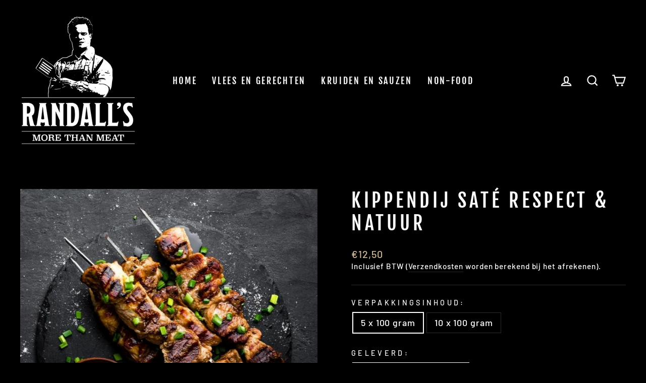

--- FILE ---
content_type: text/html; charset=utf-8
request_url: https://www.randalls.nl/products/huisgemaakte-kipdij-sate-100-gram
body_size: 22567
content:
<!doctype html>
<html class="no-js" lang="nl" dir="ltr">
<head>
  <meta charset="utf-8">
  <meta http-equiv="X-UA-Compatible" content="IE=edge,chrome=1">
  <meta name="viewport" content="width=device-width,initial-scale=1">
  <meta name="theme-color" content="#9f8561">
  <link rel="canonical" href="https://www.randalls.nl/products/huisgemaakte-kipdij-sate-100-gram">
  <link rel="preconnect" href="https://cdn.shopify.com" crossorigin>
  <link rel="preconnect" href="https://fonts.shopifycdn.com" crossorigin>
  <link rel="dns-prefetch" href="https://productreviews.shopifycdn.com">
  <link rel="dns-prefetch" href="https://ajax.googleapis.com">
  <link rel="dns-prefetch" href="https://maps.googleapis.com">
  <link rel="dns-prefetch" href="https://maps.gstatic.com"><title>Kippendij saté Respect &amp; Natuur
&ndash; Randall&#39;s
</title>
<meta name="description" content="Proef de heerlijke smaak van onze verse, huisgemaakte kipdijsaté. Elke verpakking bevat 100 gram en is vacuum ingevroren in eenheid van 5 stuks. Onze scharrelkipdijsaté is gemaakt van kippen die respectvol met de natuur zijn behandeld en zijn toegewezen met twee &quot;Beter Leven&quot; sterren door Dierenbescherming. De kippen h"><meta property="og:site_name" content="Randall&#39;s">
  <meta property="og:url" content="https://www.randalls.nl/products/huisgemaakte-kipdij-sate-100-gram">
  <meta property="og:title" content="Kippendij saté Respect &amp; Natuur">
  <meta property="og:type" content="product">
  <meta property="og:description" content="Proef de heerlijke smaak van onze verse, huisgemaakte kipdijsaté. Elke verpakking bevat 100 gram en is vacuum ingevroren in eenheid van 5 stuks. Onze scharrelkipdijsaté is gemaakt van kippen die respectvol met de natuur zijn behandeld en zijn toegewezen met twee &quot;Beter Leven&quot; sterren door Dierenbescherming. De kippen h"><meta property="og:image" content="http://www.randalls.nl/cdn/shop/products/Gegrilde-Spiezen.jpg?v=1638799201">
    <meta property="og:image:secure_url" content="https://www.randalls.nl/cdn/shop/products/Gegrilde-Spiezen.jpg?v=1638799201">
    <meta property="og:image:width" content="656">
    <meta property="og:image:height" content="656"><meta name="twitter:site" content="@">
  <meta name="twitter:card" content="summary_large_image">
  <meta name="twitter:title" content="Kippendij saté Respect & Natuur">
  <meta name="twitter:description" content="Proef de heerlijke smaak van onze verse, huisgemaakte kipdijsaté. Elke verpakking bevat 100 gram en is vacuum ingevroren in eenheid van 5 stuks. Onze scharrelkipdijsaté is gemaakt van kippen die respectvol met de natuur zijn behandeld en zijn toegewezen met twee &quot;Beter Leven&quot; sterren door Dierenbescherming. De kippen h">
<style data-shopify>@font-face {
  font-family: "Fjalla One";
  font-weight: 400;
  font-style: normal;
  font-display: swap;
  src: url("//www.randalls.nl/cdn/fonts/fjalla_one/fjallaone_n4.262edaf1abaf5ed669f7ecd26fc3e24707a0ad85.woff2") format("woff2"),
       url("//www.randalls.nl/cdn/fonts/fjalla_one/fjallaone_n4.f67f40342efd2b34cae019d50b4b5c4da6fc5da7.woff") format("woff");
}

  @font-face {
  font-family: Barlow;
  font-weight: 500;
  font-style: normal;
  font-display: swap;
  src: url("//www.randalls.nl/cdn/fonts/barlow/barlow_n5.a193a1990790eba0cc5cca569d23799830e90f07.woff2") format("woff2"),
       url("//www.randalls.nl/cdn/fonts/barlow/barlow_n5.ae31c82169b1dc0715609b8cc6a610b917808358.woff") format("woff");
}


  @font-face {
  font-family: Barlow;
  font-weight: 600;
  font-style: normal;
  font-display: swap;
  src: url("//www.randalls.nl/cdn/fonts/barlow/barlow_n6.329f582a81f63f125e63c20a5a80ae9477df68e1.woff2") format("woff2"),
       url("//www.randalls.nl/cdn/fonts/barlow/barlow_n6.0163402e36247bcb8b02716880d0b39568412e9e.woff") format("woff");
}

  @font-face {
  font-family: Barlow;
  font-weight: 500;
  font-style: italic;
  font-display: swap;
  src: url("//www.randalls.nl/cdn/fonts/barlow/barlow_i5.714d58286997b65cd479af615cfa9bb0a117a573.woff2") format("woff2"),
       url("//www.randalls.nl/cdn/fonts/barlow/barlow_i5.0120f77e6447d3b5df4bbec8ad8c2d029d87fb21.woff") format("woff");
}

  @font-face {
  font-family: Barlow;
  font-weight: 600;
  font-style: italic;
  font-display: swap;
  src: url("//www.randalls.nl/cdn/fonts/barlow/barlow_i6.5a22bd20fb27bad4d7674cc6e666fb9c77d813bb.woff2") format("woff2"),
       url("//www.randalls.nl/cdn/fonts/barlow/barlow_i6.1c8787fcb59f3add01a87f21b38c7ef797e3b3a1.woff") format("woff");
}

</style><link href="//www.randalls.nl/cdn/shop/t/5/assets/theme.css?v=173294375885806693311701694436" rel="stylesheet" type="text/css" media="all" />
<style data-shopify>:root {
    --typeHeaderPrimary: "Fjalla One";
    --typeHeaderFallback: sans-serif;
    --typeHeaderSize: 45px;
    --typeHeaderWeight: 400;
    --typeHeaderLineHeight: 1.2;
    --typeHeaderSpacing: 0.15em;

    --typeBasePrimary:Barlow;
    --typeBaseFallback:sans-serif;
    --typeBaseSize: 18px;
    --typeBaseWeight: 500;
    --typeBaseSpacing: 0.05em;
    --typeBaseLineHeight: 1.4;

    --typeCollectionTitle: 23px;

    --iconWeight: 5px;
    --iconLinecaps: miter;

    
      --buttonRadius: 0px;
    

    --colorGridOverlayOpacity: 0.1;
  }

  .placeholder-content {
    background-image: linear-gradient(100deg, #000000 40%, #000000 63%, #000000 79%);
  }</style><script>
    document.documentElement.className = document.documentElement.className.replace('no-js', 'js');

    window.theme = window.theme || {};
    theme.routes = {
      home: "/",
      cart: "/cart.js",
      cartPage: "/cart",
      cartAdd: "/cart/add.js",
      cartChange: "/cart/change.js",
      search: "/search"
    };
    theme.strings = {
      soldOut: "Uitverkocht",
      unavailable: "Tijdelijk niet beschikbaar",
      inStockLabel: "Translation missing: nl.products.product.in_stock_label",
      oneStockLabel: "I18n Error: Missing interpolation value \u0026quot;Count\u0026quot; for \u0026quot;Maar {{ Count }} op voorraad\u0026quot;",
      otherStockLabel: "I18n Error: Missing interpolation value \u0026quot;Count\u0026quot; for \u0026quot;Maar {{ Count }} op voorraad\u0026quot;",
      willNotShipUntil: "",
      willBeInStockAfter: "",
      waitingForStock: "",
      savePrice: "Bespaar [saved_amount]\n",
      cartEmpty: "Je mandje is leeg",
      cartTermsConfirmation: "U moet akkoord gaan met onze algemene voorwaarden ",
      searchCollections: "C",
      searchPages: "Pagina\u0026#39;s",
      searchArticles: "Artikelen",
      productFrom: "vanaf \n",
    };
    theme.settings = {
      cartType: "drawer",
      isCustomerTemplate: false,
      moneyFormat: "€{{amount_with_comma_separator}}",
      saveType: "dollar",
      productImageSize: "natural",
      productImageCover: false,
      predictiveSearch: true,
      predictiveSearchType: "product,article,page,collection",
      predictiveSearchVendor: false,
      predictiveSearchPrice: true,
      quickView: true,
      themeName: 'Impulse',
      themeVersion: "7.1.0"
    };
  </script>

  <script>window.performance && window.performance.mark && window.performance.mark('shopify.content_for_header.start');</script><meta name="google-site-verification" content="QGAqDMkmE6oIA6qK4bngMFqqWtyQh9RWYypPo2ntuVs">
<meta id="shopify-digital-wallet" name="shopify-digital-wallet" content="/53461385397/digital_wallets/dialog">
<link rel="alternate" type="application/json+oembed" href="https://www.randalls.nl/products/huisgemaakte-kipdij-sate-100-gram.oembed">
<script async="async" src="/checkouts/internal/preloads.js?locale=nl-NL"></script>
<script id="shopify-features" type="application/json">{"accessToken":"f78015cc67aac08cf405f7fccd1a691d","betas":["rich-media-storefront-analytics"],"domain":"www.randalls.nl","predictiveSearch":true,"shopId":53461385397,"locale":"nl"}</script>
<script>var Shopify = Shopify || {};
Shopify.shop = "meat-4-you.myshopify.com";
Shopify.locale = "nl";
Shopify.currency = {"active":"EUR","rate":"1.0"};
Shopify.country = "NL";
Shopify.theme = {"name":"Impulse (25-10-2022)","id":130656370869,"schema_name":"Impulse","schema_version":"7.1.0","theme_store_id":null,"role":"main"};
Shopify.theme.handle = "null";
Shopify.theme.style = {"id":null,"handle":null};
Shopify.cdnHost = "www.randalls.nl/cdn";
Shopify.routes = Shopify.routes || {};
Shopify.routes.root = "/";</script>
<script type="module">!function(o){(o.Shopify=o.Shopify||{}).modules=!0}(window);</script>
<script>!function(o){function n(){var o=[];function n(){o.push(Array.prototype.slice.apply(arguments))}return n.q=o,n}var t=o.Shopify=o.Shopify||{};t.loadFeatures=n(),t.autoloadFeatures=n()}(window);</script>
<script id="shop-js-analytics" type="application/json">{"pageType":"product"}</script>
<script defer="defer" async type="module" src="//www.randalls.nl/cdn/shopifycloud/shop-js/modules/v2/client.init-shop-cart-sync_BHF27ruw.nl.esm.js"></script>
<script defer="defer" async type="module" src="//www.randalls.nl/cdn/shopifycloud/shop-js/modules/v2/chunk.common_Dwaf6e9K.esm.js"></script>
<script type="module">
  await import("//www.randalls.nl/cdn/shopifycloud/shop-js/modules/v2/client.init-shop-cart-sync_BHF27ruw.nl.esm.js");
await import("//www.randalls.nl/cdn/shopifycloud/shop-js/modules/v2/chunk.common_Dwaf6e9K.esm.js");

  window.Shopify.SignInWithShop?.initShopCartSync?.({"fedCMEnabled":true,"windoidEnabled":true});

</script>
<script>(function() {
  var isLoaded = false;
  function asyncLoad() {
    if (isLoaded) return;
    isLoaded = true;
    var urls = ["https:\/\/chimpstatic.com\/mcjs-connected\/js\/users\/743c556b8e1e6f92b74c88e7e\/64fe064fcad71e89bd220fe3b.js?shop=meat-4-you.myshopify.com"];
    for (var i = 0; i < urls.length; i++) {
      var s = document.createElement('script');
      s.type = 'text/javascript';
      s.async = true;
      s.src = urls[i];
      var x = document.getElementsByTagName('script')[0];
      x.parentNode.insertBefore(s, x);
    }
  };
  if(window.attachEvent) {
    window.attachEvent('onload', asyncLoad);
  } else {
    window.addEventListener('load', asyncLoad, false);
  }
})();</script>
<script id="__st">var __st={"a":53461385397,"offset":3600,"reqid":"7bb15a09-3c68-40b7-9ce6-30641105b1e9-1768615593","pageurl":"www.randalls.nl\/products\/huisgemaakte-kipdij-sate-100-gram","u":"a34badc3229c","p":"product","rtyp":"product","rid":6280641642677};</script>
<script>window.ShopifyPaypalV4VisibilityTracking = true;</script>
<script id="captcha-bootstrap">!function(){'use strict';const t='contact',e='account',n='new_comment',o=[[t,t],['blogs',n],['comments',n],[t,'customer']],c=[[e,'customer_login'],[e,'guest_login'],[e,'recover_customer_password'],[e,'create_customer']],r=t=>t.map((([t,e])=>`form[action*='/${t}']:not([data-nocaptcha='true']) input[name='form_type'][value='${e}']`)).join(','),a=t=>()=>t?[...document.querySelectorAll(t)].map((t=>t.form)):[];function s(){const t=[...o],e=r(t);return a(e)}const i='password',u='form_key',d=['recaptcha-v3-token','g-recaptcha-response','h-captcha-response',i],f=()=>{try{return window.sessionStorage}catch{return}},m='__shopify_v',_=t=>t.elements[u];function p(t,e,n=!1){try{const o=window.sessionStorage,c=JSON.parse(o.getItem(e)),{data:r}=function(t){const{data:e,action:n}=t;return t[m]||n?{data:e,action:n}:{data:t,action:n}}(c);for(const[e,n]of Object.entries(r))t.elements[e]&&(t.elements[e].value=n);n&&o.removeItem(e)}catch(o){console.error('form repopulation failed',{error:o})}}const l='form_type',E='cptcha';function T(t){t.dataset[E]=!0}const w=window,h=w.document,L='Shopify',v='ce_forms',y='captcha';let A=!1;((t,e)=>{const n=(g='f06e6c50-85a8-45c8-87d0-21a2b65856fe',I='https://cdn.shopify.com/shopifycloud/storefront-forms-hcaptcha/ce_storefront_forms_captcha_hcaptcha.v1.5.2.iife.js',D={infoText:'Beschermd door hCaptcha',privacyText:'Privacy',termsText:'Voorwaarden'},(t,e,n)=>{const o=w[L][v],c=o.bindForm;if(c)return c(t,g,e,D).then(n);var r;o.q.push([[t,g,e,D],n]),r=I,A||(h.body.append(Object.assign(h.createElement('script'),{id:'captcha-provider',async:!0,src:r})),A=!0)});var g,I,D;w[L]=w[L]||{},w[L][v]=w[L][v]||{},w[L][v].q=[],w[L][y]=w[L][y]||{},w[L][y].protect=function(t,e){n(t,void 0,e),T(t)},Object.freeze(w[L][y]),function(t,e,n,w,h,L){const[v,y,A,g]=function(t,e,n){const i=e?o:[],u=t?c:[],d=[...i,...u],f=r(d),m=r(i),_=r(d.filter((([t,e])=>n.includes(e))));return[a(f),a(m),a(_),s()]}(w,h,L),I=t=>{const e=t.target;return e instanceof HTMLFormElement?e:e&&e.form},D=t=>v().includes(t);t.addEventListener('submit',(t=>{const e=I(t);if(!e)return;const n=D(e)&&!e.dataset.hcaptchaBound&&!e.dataset.recaptchaBound,o=_(e),c=g().includes(e)&&(!o||!o.value);(n||c)&&t.preventDefault(),c&&!n&&(function(t){try{if(!f())return;!function(t){const e=f();if(!e)return;const n=_(t);if(!n)return;const o=n.value;o&&e.removeItem(o)}(t);const e=Array.from(Array(32),(()=>Math.random().toString(36)[2])).join('');!function(t,e){_(t)||t.append(Object.assign(document.createElement('input'),{type:'hidden',name:u})),t.elements[u].value=e}(t,e),function(t,e){const n=f();if(!n)return;const o=[...t.querySelectorAll(`input[type='${i}']`)].map((({name:t})=>t)),c=[...d,...o],r={};for(const[a,s]of new FormData(t).entries())c.includes(a)||(r[a]=s);n.setItem(e,JSON.stringify({[m]:1,action:t.action,data:r}))}(t,e)}catch(e){console.error('failed to persist form',e)}}(e),e.submit())}));const S=(t,e)=>{t&&!t.dataset[E]&&(n(t,e.some((e=>e===t))),T(t))};for(const o of['focusin','change'])t.addEventListener(o,(t=>{const e=I(t);D(e)&&S(e,y())}));const B=e.get('form_key'),M=e.get(l),P=B&&M;t.addEventListener('DOMContentLoaded',(()=>{const t=y();if(P)for(const e of t)e.elements[l].value===M&&p(e,B);[...new Set([...A(),...v().filter((t=>'true'===t.dataset.shopifyCaptcha))])].forEach((e=>S(e,t)))}))}(h,new URLSearchParams(w.location.search),n,t,e,['guest_login'])})(!0,!0)}();</script>
<script integrity="sha256-4kQ18oKyAcykRKYeNunJcIwy7WH5gtpwJnB7kiuLZ1E=" data-source-attribution="shopify.loadfeatures" defer="defer" src="//www.randalls.nl/cdn/shopifycloud/storefront/assets/storefront/load_feature-a0a9edcb.js" crossorigin="anonymous"></script>
<script data-source-attribution="shopify.dynamic_checkout.dynamic.init">var Shopify=Shopify||{};Shopify.PaymentButton=Shopify.PaymentButton||{isStorefrontPortableWallets:!0,init:function(){window.Shopify.PaymentButton.init=function(){};var t=document.createElement("script");t.src="https://www.randalls.nl/cdn/shopifycloud/portable-wallets/latest/portable-wallets.nl.js",t.type="module",document.head.appendChild(t)}};
</script>
<script data-source-attribution="shopify.dynamic_checkout.buyer_consent">
  function portableWalletsHideBuyerConsent(e){var t=document.getElementById("shopify-buyer-consent"),n=document.getElementById("shopify-subscription-policy-button");t&&n&&(t.classList.add("hidden"),t.setAttribute("aria-hidden","true"),n.removeEventListener("click",e))}function portableWalletsShowBuyerConsent(e){var t=document.getElementById("shopify-buyer-consent"),n=document.getElementById("shopify-subscription-policy-button");t&&n&&(t.classList.remove("hidden"),t.removeAttribute("aria-hidden"),n.addEventListener("click",e))}window.Shopify?.PaymentButton&&(window.Shopify.PaymentButton.hideBuyerConsent=portableWalletsHideBuyerConsent,window.Shopify.PaymentButton.showBuyerConsent=portableWalletsShowBuyerConsent);
</script>
<script>
  function portableWalletsCleanup(e){e&&e.src&&console.error("Failed to load portable wallets script "+e.src);var t=document.querySelectorAll("shopify-accelerated-checkout .shopify-payment-button__skeleton, shopify-accelerated-checkout-cart .wallet-cart-button__skeleton"),e=document.getElementById("shopify-buyer-consent");for(let e=0;e<t.length;e++)t[e].remove();e&&e.remove()}function portableWalletsNotLoadedAsModule(e){e instanceof ErrorEvent&&"string"==typeof e.message&&e.message.includes("import.meta")&&"string"==typeof e.filename&&e.filename.includes("portable-wallets")&&(window.removeEventListener("error",portableWalletsNotLoadedAsModule),window.Shopify.PaymentButton.failedToLoad=e,"loading"===document.readyState?document.addEventListener("DOMContentLoaded",window.Shopify.PaymentButton.init):window.Shopify.PaymentButton.init())}window.addEventListener("error",portableWalletsNotLoadedAsModule);
</script>

<script type="module" src="https://www.randalls.nl/cdn/shopifycloud/portable-wallets/latest/portable-wallets.nl.js" onError="portableWalletsCleanup(this)" crossorigin="anonymous"></script>
<script nomodule>
  document.addEventListener("DOMContentLoaded", portableWalletsCleanup);
</script>

<link id="shopify-accelerated-checkout-styles" rel="stylesheet" media="screen" href="https://www.randalls.nl/cdn/shopifycloud/portable-wallets/latest/accelerated-checkout-backwards-compat.css" crossorigin="anonymous">
<style id="shopify-accelerated-checkout-cart">
        #shopify-buyer-consent {
  margin-top: 1em;
  display: inline-block;
  width: 100%;
}

#shopify-buyer-consent.hidden {
  display: none;
}

#shopify-subscription-policy-button {
  background: none;
  border: none;
  padding: 0;
  text-decoration: underline;
  font-size: inherit;
  cursor: pointer;
}

#shopify-subscription-policy-button::before {
  box-shadow: none;
}

      </style>

<script>window.performance && window.performance.mark && window.performance.mark('shopify.content_for_header.end');</script>

  <script src="//www.randalls.nl/cdn/shop/t/5/assets/vendor-scripts-v11.js" defer="defer"></script><script src="//www.randalls.nl/cdn/shop/t/5/assets/theme.js?v=13862351161817530741666703877" defer="defer"></script>
<link href="https://monorail-edge.shopifysvc.com" rel="dns-prefetch">
<script>(function(){if ("sendBeacon" in navigator && "performance" in window) {try {var session_token_from_headers = performance.getEntriesByType('navigation')[0].serverTiming.find(x => x.name == '_s').description;} catch {var session_token_from_headers = undefined;}var session_cookie_matches = document.cookie.match(/_shopify_s=([^;]*)/);var session_token_from_cookie = session_cookie_matches && session_cookie_matches.length === 2 ? session_cookie_matches[1] : "";var session_token = session_token_from_headers || session_token_from_cookie || "";function handle_abandonment_event(e) {var entries = performance.getEntries().filter(function(entry) {return /monorail-edge.shopifysvc.com/.test(entry.name);});if (!window.abandonment_tracked && entries.length === 0) {window.abandonment_tracked = true;var currentMs = Date.now();var navigation_start = performance.timing.navigationStart;var payload = {shop_id: 53461385397,url: window.location.href,navigation_start,duration: currentMs - navigation_start,session_token,page_type: "product"};window.navigator.sendBeacon("https://monorail-edge.shopifysvc.com/v1/produce", JSON.stringify({schema_id: "online_store_buyer_site_abandonment/1.1",payload: payload,metadata: {event_created_at_ms: currentMs,event_sent_at_ms: currentMs}}));}}window.addEventListener('pagehide', handle_abandonment_event);}}());</script>
<script id="web-pixels-manager-setup">(function e(e,d,r,n,o){if(void 0===o&&(o={}),!Boolean(null===(a=null===(i=window.Shopify)||void 0===i?void 0:i.analytics)||void 0===a?void 0:a.replayQueue)){var i,a;window.Shopify=window.Shopify||{};var t=window.Shopify;t.analytics=t.analytics||{};var s=t.analytics;s.replayQueue=[],s.publish=function(e,d,r){return s.replayQueue.push([e,d,r]),!0};try{self.performance.mark("wpm:start")}catch(e){}var l=function(){var e={modern:/Edge?\/(1{2}[4-9]|1[2-9]\d|[2-9]\d{2}|\d{4,})\.\d+(\.\d+|)|Firefox\/(1{2}[4-9]|1[2-9]\d|[2-9]\d{2}|\d{4,})\.\d+(\.\d+|)|Chrom(ium|e)\/(9{2}|\d{3,})\.\d+(\.\d+|)|(Maci|X1{2}).+ Version\/(15\.\d+|(1[6-9]|[2-9]\d|\d{3,})\.\d+)([,.]\d+|)( \(\w+\)|)( Mobile\/\w+|) Safari\/|Chrome.+OPR\/(9{2}|\d{3,})\.\d+\.\d+|(CPU[ +]OS|iPhone[ +]OS|CPU[ +]iPhone|CPU IPhone OS|CPU iPad OS)[ +]+(15[._]\d+|(1[6-9]|[2-9]\d|\d{3,})[._]\d+)([._]\d+|)|Android:?[ /-](13[3-9]|1[4-9]\d|[2-9]\d{2}|\d{4,})(\.\d+|)(\.\d+|)|Android.+Firefox\/(13[5-9]|1[4-9]\d|[2-9]\d{2}|\d{4,})\.\d+(\.\d+|)|Android.+Chrom(ium|e)\/(13[3-9]|1[4-9]\d|[2-9]\d{2}|\d{4,})\.\d+(\.\d+|)|SamsungBrowser\/([2-9]\d|\d{3,})\.\d+/,legacy:/Edge?\/(1[6-9]|[2-9]\d|\d{3,})\.\d+(\.\d+|)|Firefox\/(5[4-9]|[6-9]\d|\d{3,})\.\d+(\.\d+|)|Chrom(ium|e)\/(5[1-9]|[6-9]\d|\d{3,})\.\d+(\.\d+|)([\d.]+$|.*Safari\/(?![\d.]+ Edge\/[\d.]+$))|(Maci|X1{2}).+ Version\/(10\.\d+|(1[1-9]|[2-9]\d|\d{3,})\.\d+)([,.]\d+|)( \(\w+\)|)( Mobile\/\w+|) Safari\/|Chrome.+OPR\/(3[89]|[4-9]\d|\d{3,})\.\d+\.\d+|(CPU[ +]OS|iPhone[ +]OS|CPU[ +]iPhone|CPU IPhone OS|CPU iPad OS)[ +]+(10[._]\d+|(1[1-9]|[2-9]\d|\d{3,})[._]\d+)([._]\d+|)|Android:?[ /-](13[3-9]|1[4-9]\d|[2-9]\d{2}|\d{4,})(\.\d+|)(\.\d+|)|Mobile Safari.+OPR\/([89]\d|\d{3,})\.\d+\.\d+|Android.+Firefox\/(13[5-9]|1[4-9]\d|[2-9]\d{2}|\d{4,})\.\d+(\.\d+|)|Android.+Chrom(ium|e)\/(13[3-9]|1[4-9]\d|[2-9]\d{2}|\d{4,})\.\d+(\.\d+|)|Android.+(UC? ?Browser|UCWEB|U3)[ /]?(15\.([5-9]|\d{2,})|(1[6-9]|[2-9]\d|\d{3,})\.\d+)\.\d+|SamsungBrowser\/(5\.\d+|([6-9]|\d{2,})\.\d+)|Android.+MQ{2}Browser\/(14(\.(9|\d{2,})|)|(1[5-9]|[2-9]\d|\d{3,})(\.\d+|))(\.\d+|)|K[Aa][Ii]OS\/(3\.\d+|([4-9]|\d{2,})\.\d+)(\.\d+|)/},d=e.modern,r=e.legacy,n=navigator.userAgent;return n.match(d)?"modern":n.match(r)?"legacy":"unknown"}(),u="modern"===l?"modern":"legacy",c=(null!=n?n:{modern:"",legacy:""})[u],f=function(e){return[e.baseUrl,"/wpm","/b",e.hashVersion,"modern"===e.buildTarget?"m":"l",".js"].join("")}({baseUrl:d,hashVersion:r,buildTarget:u}),m=function(e){var d=e.version,r=e.bundleTarget,n=e.surface,o=e.pageUrl,i=e.monorailEndpoint;return{emit:function(e){var a=e.status,t=e.errorMsg,s=(new Date).getTime(),l=JSON.stringify({metadata:{event_sent_at_ms:s},events:[{schema_id:"web_pixels_manager_load/3.1",payload:{version:d,bundle_target:r,page_url:o,status:a,surface:n,error_msg:t},metadata:{event_created_at_ms:s}}]});if(!i)return console&&console.warn&&console.warn("[Web Pixels Manager] No Monorail endpoint provided, skipping logging."),!1;try{return self.navigator.sendBeacon.bind(self.navigator)(i,l)}catch(e){}var u=new XMLHttpRequest;try{return u.open("POST",i,!0),u.setRequestHeader("Content-Type","text/plain"),u.send(l),!0}catch(e){return console&&console.warn&&console.warn("[Web Pixels Manager] Got an unhandled error while logging to Monorail."),!1}}}}({version:r,bundleTarget:l,surface:e.surface,pageUrl:self.location.href,monorailEndpoint:e.monorailEndpoint});try{o.browserTarget=l,function(e){var d=e.src,r=e.async,n=void 0===r||r,o=e.onload,i=e.onerror,a=e.sri,t=e.scriptDataAttributes,s=void 0===t?{}:t,l=document.createElement("script"),u=document.querySelector("head"),c=document.querySelector("body");if(l.async=n,l.src=d,a&&(l.integrity=a,l.crossOrigin="anonymous"),s)for(var f in s)if(Object.prototype.hasOwnProperty.call(s,f))try{l.dataset[f]=s[f]}catch(e){}if(o&&l.addEventListener("load",o),i&&l.addEventListener("error",i),u)u.appendChild(l);else{if(!c)throw new Error("Did not find a head or body element to append the script");c.appendChild(l)}}({src:f,async:!0,onload:function(){if(!function(){var e,d;return Boolean(null===(d=null===(e=window.Shopify)||void 0===e?void 0:e.analytics)||void 0===d?void 0:d.initialized)}()){var d=window.webPixelsManager.init(e)||void 0;if(d){var r=window.Shopify.analytics;r.replayQueue.forEach((function(e){var r=e[0],n=e[1],o=e[2];d.publishCustomEvent(r,n,o)})),r.replayQueue=[],r.publish=d.publishCustomEvent,r.visitor=d.visitor,r.initialized=!0}}},onerror:function(){return m.emit({status:"failed",errorMsg:"".concat(f," has failed to load")})},sri:function(e){var d=/^sha384-[A-Za-z0-9+/=]+$/;return"string"==typeof e&&d.test(e)}(c)?c:"",scriptDataAttributes:o}),m.emit({status:"loading"})}catch(e){m.emit({status:"failed",errorMsg:(null==e?void 0:e.message)||"Unknown error"})}}})({shopId: 53461385397,storefrontBaseUrl: "https://www.randalls.nl",extensionsBaseUrl: "https://extensions.shopifycdn.com/cdn/shopifycloud/web-pixels-manager",monorailEndpoint: "https://monorail-edge.shopifysvc.com/unstable/produce_batch",surface: "storefront-renderer",enabledBetaFlags: ["2dca8a86"],webPixelsConfigList: [{"id":"907116876","configuration":"{\"config\":\"{\\\"pixel_id\\\":\\\"G-L1JKH36JNW\\\",\\\"target_country\\\":\\\"NL\\\",\\\"gtag_events\\\":[{\\\"type\\\":\\\"begin_checkout\\\",\\\"action_label\\\":\\\"G-L1JKH36JNW\\\"},{\\\"type\\\":\\\"search\\\",\\\"action_label\\\":\\\"G-L1JKH36JNW\\\"},{\\\"type\\\":\\\"view_item\\\",\\\"action_label\\\":[\\\"G-L1JKH36JNW\\\",\\\"MC-XHLRZTMNRW\\\"]},{\\\"type\\\":\\\"purchase\\\",\\\"action_label\\\":[\\\"G-L1JKH36JNW\\\",\\\"MC-XHLRZTMNRW\\\"]},{\\\"type\\\":\\\"page_view\\\",\\\"action_label\\\":[\\\"G-L1JKH36JNW\\\",\\\"MC-XHLRZTMNRW\\\"]},{\\\"type\\\":\\\"add_payment_info\\\",\\\"action_label\\\":\\\"G-L1JKH36JNW\\\"},{\\\"type\\\":\\\"add_to_cart\\\",\\\"action_label\\\":\\\"G-L1JKH36JNW\\\"}],\\\"enable_monitoring_mode\\\":false}\"}","eventPayloadVersion":"v1","runtimeContext":"OPEN","scriptVersion":"b2a88bafab3e21179ed38636efcd8a93","type":"APP","apiClientId":1780363,"privacyPurposes":[],"dataSharingAdjustments":{"protectedCustomerApprovalScopes":["read_customer_address","read_customer_email","read_customer_name","read_customer_personal_data","read_customer_phone"]}},{"id":"shopify-app-pixel","configuration":"{}","eventPayloadVersion":"v1","runtimeContext":"STRICT","scriptVersion":"0450","apiClientId":"shopify-pixel","type":"APP","privacyPurposes":["ANALYTICS","MARKETING"]},{"id":"shopify-custom-pixel","eventPayloadVersion":"v1","runtimeContext":"LAX","scriptVersion":"0450","apiClientId":"shopify-pixel","type":"CUSTOM","privacyPurposes":["ANALYTICS","MARKETING"]}],isMerchantRequest: false,initData: {"shop":{"name":"Randall's","paymentSettings":{"currencyCode":"EUR"},"myshopifyDomain":"meat-4-you.myshopify.com","countryCode":"NL","storefrontUrl":"https:\/\/www.randalls.nl"},"customer":null,"cart":null,"checkout":null,"productVariants":[{"price":{"amount":12.5,"currencyCode":"EUR"},"product":{"title":"Kippendij saté Respect \u0026 Natuur","vendor":"Randall's","id":"6280641642677","untranslatedTitle":"Kippendij saté Respect \u0026 Natuur","url":"\/products\/huisgemaakte-kipdij-sate-100-gram","type":"Gevogelte"},"id":"41432601231541","image":{"src":"\/\/www.randalls.nl\/cdn\/shop\/products\/Gegrilde-Spiezen.jpg?v=1638799201"},"sku":"","title":"5 x 100 gram \/ Geseald en ingevroren \/ Nederland","untranslatedTitle":"5 x 100 gram \/ Geseald en ingevroren \/ Nederland"},{"price":{"amount":22.95,"currencyCode":"EUR"},"product":{"title":"Kippendij saté Respect \u0026 Natuur","vendor":"Randall's","id":"6280641642677","untranslatedTitle":"Kippendij saté Respect \u0026 Natuur","url":"\/products\/huisgemaakte-kipdij-sate-100-gram","type":"Gevogelte"},"id":"41432601264309","image":{"src":"\/\/www.randalls.nl\/cdn\/shop\/products\/Gegrilde-Spiezen.jpg?v=1638799201"},"sku":"","title":"10 x 100 gram \/ Geseald en ingevroren \/ Nederland","untranslatedTitle":"10 x 100 gram \/ Geseald en ingevroren \/ Nederland"}],"purchasingCompany":null},},"https://www.randalls.nl/cdn","fcfee988w5aeb613cpc8e4bc33m6693e112",{"modern":"","legacy":""},{"shopId":"53461385397","storefrontBaseUrl":"https:\/\/www.randalls.nl","extensionBaseUrl":"https:\/\/extensions.shopifycdn.com\/cdn\/shopifycloud\/web-pixels-manager","surface":"storefront-renderer","enabledBetaFlags":"[\"2dca8a86\"]","isMerchantRequest":"false","hashVersion":"fcfee988w5aeb613cpc8e4bc33m6693e112","publish":"custom","events":"[[\"page_viewed\",{}],[\"product_viewed\",{\"productVariant\":{\"price\":{\"amount\":12.5,\"currencyCode\":\"EUR\"},\"product\":{\"title\":\"Kippendij saté Respect \u0026 Natuur\",\"vendor\":\"Randall's\",\"id\":\"6280641642677\",\"untranslatedTitle\":\"Kippendij saté Respect \u0026 Natuur\",\"url\":\"\/products\/huisgemaakte-kipdij-sate-100-gram\",\"type\":\"Gevogelte\"},\"id\":\"41432601231541\",\"image\":{\"src\":\"\/\/www.randalls.nl\/cdn\/shop\/products\/Gegrilde-Spiezen.jpg?v=1638799201\"},\"sku\":\"\",\"title\":\"5 x 100 gram \/ Geseald en ingevroren \/ Nederland\",\"untranslatedTitle\":\"5 x 100 gram \/ Geseald en ingevroren \/ Nederland\"}}]]"});</script><script>
  window.ShopifyAnalytics = window.ShopifyAnalytics || {};
  window.ShopifyAnalytics.meta = window.ShopifyAnalytics.meta || {};
  window.ShopifyAnalytics.meta.currency = 'EUR';
  var meta = {"product":{"id":6280641642677,"gid":"gid:\/\/shopify\/Product\/6280641642677","vendor":"Randall's","type":"Gevogelte","handle":"huisgemaakte-kipdij-sate-100-gram","variants":[{"id":41432601231541,"price":1250,"name":"Kippendij saté Respect \u0026 Natuur - 5 x 100 gram \/ Geseald en ingevroren \/ Nederland","public_title":"5 x 100 gram \/ Geseald en ingevroren \/ Nederland","sku":""},{"id":41432601264309,"price":2295,"name":"Kippendij saté Respect \u0026 Natuur - 10 x 100 gram \/ Geseald en ingevroren \/ Nederland","public_title":"10 x 100 gram \/ Geseald en ingevroren \/ Nederland","sku":""}],"remote":false},"page":{"pageType":"product","resourceType":"product","resourceId":6280641642677,"requestId":"7bb15a09-3c68-40b7-9ce6-30641105b1e9-1768615593"}};
  for (var attr in meta) {
    window.ShopifyAnalytics.meta[attr] = meta[attr];
  }
</script>
<script class="analytics">
  (function () {
    var customDocumentWrite = function(content) {
      var jquery = null;

      if (window.jQuery) {
        jquery = window.jQuery;
      } else if (window.Checkout && window.Checkout.$) {
        jquery = window.Checkout.$;
      }

      if (jquery) {
        jquery('body').append(content);
      }
    };

    var hasLoggedConversion = function(token) {
      if (token) {
        return document.cookie.indexOf('loggedConversion=' + token) !== -1;
      }
      return false;
    }

    var setCookieIfConversion = function(token) {
      if (token) {
        var twoMonthsFromNow = new Date(Date.now());
        twoMonthsFromNow.setMonth(twoMonthsFromNow.getMonth() + 2);

        document.cookie = 'loggedConversion=' + token + '; expires=' + twoMonthsFromNow;
      }
    }

    var trekkie = window.ShopifyAnalytics.lib = window.trekkie = window.trekkie || [];
    if (trekkie.integrations) {
      return;
    }
    trekkie.methods = [
      'identify',
      'page',
      'ready',
      'track',
      'trackForm',
      'trackLink'
    ];
    trekkie.factory = function(method) {
      return function() {
        var args = Array.prototype.slice.call(arguments);
        args.unshift(method);
        trekkie.push(args);
        return trekkie;
      };
    };
    for (var i = 0; i < trekkie.methods.length; i++) {
      var key = trekkie.methods[i];
      trekkie[key] = trekkie.factory(key);
    }
    trekkie.load = function(config) {
      trekkie.config = config || {};
      trekkie.config.initialDocumentCookie = document.cookie;
      var first = document.getElementsByTagName('script')[0];
      var script = document.createElement('script');
      script.type = 'text/javascript';
      script.onerror = function(e) {
        var scriptFallback = document.createElement('script');
        scriptFallback.type = 'text/javascript';
        scriptFallback.onerror = function(error) {
                var Monorail = {
      produce: function produce(monorailDomain, schemaId, payload) {
        var currentMs = new Date().getTime();
        var event = {
          schema_id: schemaId,
          payload: payload,
          metadata: {
            event_created_at_ms: currentMs,
            event_sent_at_ms: currentMs
          }
        };
        return Monorail.sendRequest("https://" + monorailDomain + "/v1/produce", JSON.stringify(event));
      },
      sendRequest: function sendRequest(endpointUrl, payload) {
        // Try the sendBeacon API
        if (window && window.navigator && typeof window.navigator.sendBeacon === 'function' && typeof window.Blob === 'function' && !Monorail.isIos12()) {
          var blobData = new window.Blob([payload], {
            type: 'text/plain'
          });

          if (window.navigator.sendBeacon(endpointUrl, blobData)) {
            return true;
          } // sendBeacon was not successful

        } // XHR beacon

        var xhr = new XMLHttpRequest();

        try {
          xhr.open('POST', endpointUrl);
          xhr.setRequestHeader('Content-Type', 'text/plain');
          xhr.send(payload);
        } catch (e) {
          console.log(e);
        }

        return false;
      },
      isIos12: function isIos12() {
        return window.navigator.userAgent.lastIndexOf('iPhone; CPU iPhone OS 12_') !== -1 || window.navigator.userAgent.lastIndexOf('iPad; CPU OS 12_') !== -1;
      }
    };
    Monorail.produce('monorail-edge.shopifysvc.com',
      'trekkie_storefront_load_errors/1.1',
      {shop_id: 53461385397,
      theme_id: 130656370869,
      app_name: "storefront",
      context_url: window.location.href,
      source_url: "//www.randalls.nl/cdn/s/trekkie.storefront.cd680fe47e6c39ca5d5df5f0a32d569bc48c0f27.min.js"});

        };
        scriptFallback.async = true;
        scriptFallback.src = '//www.randalls.nl/cdn/s/trekkie.storefront.cd680fe47e6c39ca5d5df5f0a32d569bc48c0f27.min.js';
        first.parentNode.insertBefore(scriptFallback, first);
      };
      script.async = true;
      script.src = '//www.randalls.nl/cdn/s/trekkie.storefront.cd680fe47e6c39ca5d5df5f0a32d569bc48c0f27.min.js';
      first.parentNode.insertBefore(script, first);
    };
    trekkie.load(
      {"Trekkie":{"appName":"storefront","development":false,"defaultAttributes":{"shopId":53461385397,"isMerchantRequest":null,"themeId":130656370869,"themeCityHash":"6504291284509515465","contentLanguage":"nl","currency":"EUR","eventMetadataId":"8c8e2d0a-27a3-4524-89a4-b060d57849db"},"isServerSideCookieWritingEnabled":true,"monorailRegion":"shop_domain","enabledBetaFlags":["65f19447"]},"Session Attribution":{},"S2S":{"facebookCapiEnabled":false,"source":"trekkie-storefront-renderer","apiClientId":580111}}
    );

    var loaded = false;
    trekkie.ready(function() {
      if (loaded) return;
      loaded = true;

      window.ShopifyAnalytics.lib = window.trekkie;

      var originalDocumentWrite = document.write;
      document.write = customDocumentWrite;
      try { window.ShopifyAnalytics.merchantGoogleAnalytics.call(this); } catch(error) {};
      document.write = originalDocumentWrite;

      window.ShopifyAnalytics.lib.page(null,{"pageType":"product","resourceType":"product","resourceId":6280641642677,"requestId":"7bb15a09-3c68-40b7-9ce6-30641105b1e9-1768615593","shopifyEmitted":true});

      var match = window.location.pathname.match(/checkouts\/(.+)\/(thank_you|post_purchase)/)
      var token = match? match[1]: undefined;
      if (!hasLoggedConversion(token)) {
        setCookieIfConversion(token);
        window.ShopifyAnalytics.lib.track("Viewed Product",{"currency":"EUR","variantId":41432601231541,"productId":6280641642677,"productGid":"gid:\/\/shopify\/Product\/6280641642677","name":"Kippendij saté Respect \u0026 Natuur - 5 x 100 gram \/ Geseald en ingevroren \/ Nederland","price":"12.50","sku":"","brand":"Randall's","variant":"5 x 100 gram \/ Geseald en ingevroren \/ Nederland","category":"Gevogelte","nonInteraction":true,"remote":false},undefined,undefined,{"shopifyEmitted":true});
      window.ShopifyAnalytics.lib.track("monorail:\/\/trekkie_storefront_viewed_product\/1.1",{"currency":"EUR","variantId":41432601231541,"productId":6280641642677,"productGid":"gid:\/\/shopify\/Product\/6280641642677","name":"Kippendij saté Respect \u0026 Natuur - 5 x 100 gram \/ Geseald en ingevroren \/ Nederland","price":"12.50","sku":"","brand":"Randall's","variant":"5 x 100 gram \/ Geseald en ingevroren \/ Nederland","category":"Gevogelte","nonInteraction":true,"remote":false,"referer":"https:\/\/www.randalls.nl\/products\/huisgemaakte-kipdij-sate-100-gram"});
      }
    });


        var eventsListenerScript = document.createElement('script');
        eventsListenerScript.async = true;
        eventsListenerScript.src = "//www.randalls.nl/cdn/shopifycloud/storefront/assets/shop_events_listener-3da45d37.js";
        document.getElementsByTagName('head')[0].appendChild(eventsListenerScript);

})();</script>
  <script>
  if (!window.ga || (window.ga && typeof window.ga !== 'function')) {
    window.ga = function ga() {
      (window.ga.q = window.ga.q || []).push(arguments);
      if (window.Shopify && window.Shopify.analytics && typeof window.Shopify.analytics.publish === 'function') {
        window.Shopify.analytics.publish("ga_stub_called", {}, {sendTo: "google_osp_migration"});
      }
      console.error("Shopify's Google Analytics stub called with:", Array.from(arguments), "\nSee https://help.shopify.com/manual/promoting-marketing/pixels/pixel-migration#google for more information.");
    };
    if (window.Shopify && window.Shopify.analytics && typeof window.Shopify.analytics.publish === 'function') {
      window.Shopify.analytics.publish("ga_stub_initialized", {}, {sendTo: "google_osp_migration"});
    }
  }
</script>
<script
  defer
  src="https://www.randalls.nl/cdn/shopifycloud/perf-kit/shopify-perf-kit-3.0.4.min.js"
  data-application="storefront-renderer"
  data-shop-id="53461385397"
  data-render-region="gcp-us-east1"
  data-page-type="product"
  data-theme-instance-id="130656370869"
  data-theme-name="Impulse"
  data-theme-version="7.1.0"
  data-monorail-region="shop_domain"
  data-resource-timing-sampling-rate="10"
  data-shs="true"
  data-shs-beacon="true"
  data-shs-export-with-fetch="true"
  data-shs-logs-sample-rate="1"
  data-shs-beacon-endpoint="https://www.randalls.nl/api/collect"
></script>
</head>

<body class="template-product" data-center-text="true" data-button_style="square" data-type_header_capitalize="true" data-type_headers_align_text="true" data-type_product_capitalize="true" data-swatch_style="round" >

  <a class="in-page-link visually-hidden skip-link" href="#MainContent">overslaan</a>

  <div id="PageContainer" class="page-container">
    <div class="transition-body"><div id="shopify-section-header" class="shopify-section">

<div id="NavDrawer" class="drawer drawer--right">
  <div class="drawer__contents">
    <div class="drawer__fixed-header">
      <div class="drawer__header appear-animation appear-delay-1">
        <div class="h2 drawer__title"></div>
        <div class="drawer__close">
          <button type="button" class="drawer__close-button js-drawer-close">
            <svg aria-hidden="true" focusable="false" role="presentation" class="icon icon-close" viewBox="0 0 64 64"><path d="M19 17.61l27.12 27.13m0-27.12L19 44.74"/></svg>
            <span class="icon__fallback-text">Sluit menu</span>
          </button>
        </div>
      </div>
    </div>
    <div class="drawer__scrollable">
      <ul class="mobile-nav mobile-nav--heading-style" role="navigation" aria-label="Primary"><li class="mobile-nav__item appear-animation appear-delay-2"><a href="/" class="mobile-nav__link mobile-nav__link--top-level">Home</a></li><li class="mobile-nav__item appear-animation appear-delay-3"><a href="/collections/assortiment" class="mobile-nav__link mobile-nav__link--top-level">Vlees en Gerechten</a></li><li class="mobile-nav__item appear-animation appear-delay-4"><a href="/collections/culinair" class="mobile-nav__link mobile-nav__link--top-level">Kruiden en sauzen</a></li><li class="mobile-nav__item appear-animation appear-delay-5"><a href="/collections/non-food" class="mobile-nav__link mobile-nav__link--top-level">Non-food</a></li><li class="mobile-nav__item mobile-nav__item--secondary">
            <div class="grid"><div class="grid__item one-half appear-animation appear-delay-6">
                  <a href="/account" class="mobile-nav__link">Inloggen
</a>
                </div></div>
          </li></ul><ul class="mobile-nav__social appear-animation appear-delay-7"><li class="mobile-nav__social-item">
            <a target="_blank" rel="noopener" href="https://www.Facebook.com/beefshop.nl" title="Randall&#39;s op Facebook">
              <svg aria-hidden="true" focusable="false" role="presentation" class="icon icon-facebook" viewBox="0 0 14222 14222"><path d="M14222 7112c0 3549.352-2600.418 6491.344-6000 7024.72V9168h1657l315-2056H8222V5778c0-562 275-1111 1159-1111h897V2917s-814-139-1592-139c-1624 0-2686 984-2686 2767v1567H4194v2056h1806v4968.72C2600.418 13603.344 0 10661.352 0 7112 0 3184.703 3183.703 1 7111 1s7111 3183.703 7111 7111zm-8222 7025c362 57 733 86 1111 86-377.945 0-749.003-29.485-1111-86.28zm2222 0v-.28a7107.458 7107.458 0 0 1-167.717 24.267A7407.158 7407.158 0 0 0 8222 14137zm-167.717 23.987C7745.664 14201.89 7430.797 14223 7111 14223c319.843 0 634.675-21.479 943.283-62.013z"/></svg>
              <span class="icon__fallback-text">Facebook</span>
            </a>
          </li></ul>
    </div>
  </div>
</div>
<div id="CartDrawer" class="drawer drawer--right">
    <form id="CartDrawerForm" action="/cart" method="post" novalidate class="drawer__contents">
      <div class="drawer__fixed-header">
        <div class="drawer__header appear-animation appear-delay-1">
          <div class="h2 drawer__title">Winkelmandje</div>
          <div class="drawer__close">
            <button type="button" class="drawer__close-button js-drawer-close">
              <svg aria-hidden="true" focusable="false" role="presentation" class="icon icon-close" viewBox="0 0 64 64"><path d="M19 17.61l27.12 27.13m0-27.12L19 44.74"/></svg>
              <span class="icon__fallback-text">Winkelmandje sluiten</span>
            </button>
          </div>
        </div>
      </div>

      <div class="drawer__inner">
        <div class="drawer__scrollable">
          <div data-products class="appear-animation appear-delay-2"></div>

          
        </div>

        <div class="drawer__footer appear-animation appear-delay-4">
          <div data-discounts>
            
          </div>

          <div class="cart__item-sub cart__item-row">
            <div class="ajaxcart__subtotal">Sub totaal</div>
            <div data-subtotal>€0,00</div>
          </div>

          <div class="cart__item-row text-center">
            <small>
              Vervoerskosten, BTW en kortingscodes worden berekend bij het afrekenen<br />
            </small>
          </div>

          

          <div class="cart__checkout-wrapper">
            <button type="submit" name="checkout" data-terms-required="false" class="btn cart__checkout">
              Afrekenen
            </button>

            
          </div>
        </div>
      </div>

      <div class="drawer__cart-empty appear-animation appear-delay-2">
        <div class="drawer__scrollable">
          Je mandje is leeg
        </div>
      </div>
    </form>
  </div><style>
  .site-nav__link,
  .site-nav__dropdown-link:not(.site-nav__dropdown-link--top-level) {
    font-size: 18px;
  }
  
    .site-nav__link, .mobile-nav__link--top-level {
      text-transform: uppercase;
      letter-spacing: 0.2em;
    }
    .mobile-nav__link--top-level {
      font-size: 1.1em;
    }
  

  

  
.site-header {
      box-shadow: 0 0 1px rgba(0,0,0,0.2);
    }

    .toolbar + .header-sticky-wrapper .site-header {
      border-top: 0;
    }</style>

<div data-section-id="header" data-section-type="header"><div class="toolbar small--hide">
  <div class="page-width">
    <div class="toolbar__content"></div>

  </div>
</div>
<div class="header-sticky-wrapper">
    <div id="HeaderWrapper" class="header-wrapper"><header
        id="SiteHeader"
        class="site-header site-header--heading-style"
        data-sticky="false"
        data-overlay="false">
        <div class="page-width">
          <div
            class="header-layout header-layout--left-center"
            data-logo-align="left"><div class="header-item header-item--logo"><style data-shopify>.header-item--logo,
    .header-layout--left-center .header-item--logo,
    .header-layout--left-center .header-item--icons {
      -webkit-box-flex: 0 1 100px;
      -ms-flex: 0 1 100px;
      flex: 0 1 100px;
    }

    @media only screen and (min-width: 769px) {
      .header-item--logo,
      .header-layout--left-center .header-item--logo,
      .header-layout--left-center .header-item--icons {
        -webkit-box-flex: 0 0 230px;
        -ms-flex: 0 0 230px;
        flex: 0 0 230px;
      }
    }

    .site-header__logo a {
      width: 100px;
    }
    .is-light .site-header__logo .logo--inverted {
      width: 100px;
    }
    @media only screen and (min-width: 769px) {
      .site-header__logo a {
        width: 230px;
      }

      .is-light .site-header__logo .logo--inverted {
        width: 230px;
      }
    }</style><div class="h1 site-header__logo" itemscope itemtype="http://schema.org/Organization" >
      <a
        href="/"
        itemprop="url"
        class="site-header__logo-link logo--has-inverted"
        style="padding-top: 113.24503311258279%">
        <img
          class="small--hide"
          src="//www.randalls.nl/cdn/shop/files/Randall_s_The_Butcher_Logo_white_More_than_meat_black_4_230x.png?v=1636559865"
          srcset="//www.randalls.nl/cdn/shop/files/Randall_s_The_Butcher_Logo_white_More_than_meat_black_4_230x.png?v=1636559865 1x, //www.randalls.nl/cdn/shop/files/Randall_s_The_Butcher_Logo_white_More_than_meat_black_4_230x@2x.png?v=1636559865 2x"
          alt="Randall&#39;s"
          itemprop="logo">
        <img
          class="medium-up--hide"
          src="//www.randalls.nl/cdn/shop/files/Randall_s_The_Butcher_Logo_white_More_than_meat_black_4_100x.png?v=1636559865"
          srcset="//www.randalls.nl/cdn/shop/files/Randall_s_The_Butcher_Logo_white_More_than_meat_black_4_100x.png?v=1636559865 1x, //www.randalls.nl/cdn/shop/files/Randall_s_The_Butcher_Logo_white_More_than_meat_black_4_100x@2x.png?v=1636559865 2x"
          alt="Randall&#39;s">
      </a><a
          href="/"
          itemprop="url"
          class="site-header__logo-link logo--inverted"
          style="padding-top: 113.24503311258279%">
          <img
            class="small--hide"
            src="//www.randalls.nl/cdn/shop/files/Randall_s_The_Butcher_Logo_white_More_than_meat_black_4_230x.png?v=1636559865"
            srcset="//www.randalls.nl/cdn/shop/files/Randall_s_The_Butcher_Logo_white_More_than_meat_black_4_230x.png?v=1636559865 1x, //www.randalls.nl/cdn/shop/files/Randall_s_The_Butcher_Logo_white_More_than_meat_black_4_230x@2x.png?v=1636559865 2x"
            alt="Randall&#39;s"
            itemprop="logo">
          <img
            class="medium-up--hide"
            src="//www.randalls.nl/cdn/shop/files/Randall_s_The_Butcher_Logo_white_More_than_meat_black_4_100x.png?v=1636559865"
            srcset="//www.randalls.nl/cdn/shop/files/Randall_s_The_Butcher_Logo_white_More_than_meat_black_4_100x.png?v=1636559865 1x, //www.randalls.nl/cdn/shop/files/Randall_s_The_Butcher_Logo_white_More_than_meat_black_4_100x@2x.png?v=1636559865 2x"
            alt="Randall&#39;s">
        </a></div></div><div class="header-item header-item--navigation text-center"><ul
  class="site-nav site-navigation small--hide"
  
    role="navigation" aria-label="Primary"
  ><li
      class="site-nav__item site-nav__expanded-item"
      >

      <a href="/" class="site-nav__link site-nav__link--underline">
        Home
      </a></li><li
      class="site-nav__item site-nav__expanded-item"
      >

      <a href="/collections/assortiment" class="site-nav__link site-nav__link--underline">
        Vlees en Gerechten
      </a></li><li
      class="site-nav__item site-nav__expanded-item"
      >

      <a href="/collections/culinair" class="site-nav__link site-nav__link--underline">
        Kruiden en sauzen
      </a></li><li
      class="site-nav__item site-nav__expanded-item"
      >

      <a href="/collections/non-food" class="site-nav__link site-nav__link--underline">
        Non-food
      </a></li></ul>
</div><div class="header-item header-item--icons"><div class="site-nav">
  <div class="site-nav__icons"><a class="site-nav__link site-nav__link--icon small--hide" href="/account">
        <svg aria-hidden="true" focusable="false" role="presentation" class="icon icon-user" viewBox="0 0 64 64"><path d="M35 39.84v-2.53c3.3-1.91 6-6.66 6-11.41 0-7.63 0-13.82-9-13.82s-9 6.19-9 13.82c0 4.75 2.7 9.51 6 11.41v2.53c-10.18.85-18 6-18 12.16h42c0-6.19-7.82-11.31-18-12.16z"/></svg>
        <span class="icon__fallback-text">Inloggen
</span>
      </a><a href="/search" class="site-nav__link site-nav__link--icon js-search-header">
        <svg aria-hidden="true" focusable="false" role="presentation" class="icon icon-search" viewBox="0 0 64 64"><path d="M47.16 28.58A18.58 18.58 0 1 1 28.58 10a18.58 18.58 0 0 1 18.58 18.58zM54 54L41.94 42"/></svg>
        <span class="icon__fallback-text">Zoeken</span>
      </a><button
        type="button"
        class="site-nav__link site-nav__link--icon js-drawer-open-nav medium-up--hide"
        aria-controls="NavDrawer">
        <svg aria-hidden="true" focusable="false" role="presentation" class="icon icon-hamburger" viewBox="0 0 64 64"><path d="M7 15h51M7 32h43M7 49h51"/></svg>
        <span class="icon__fallback-text">Site navigatie</span>
      </button><a href="/cart" class="site-nav__link site-nav__link--icon js-drawer-open-cart" aria-controls="CartDrawer" data-icon="cart">
      <span class="cart-link"><svg aria-hidden="true" focusable="false" role="presentation" class="icon icon-cart" viewBox="0 0 64 64"><path fill="none" d="M14 17.44h46.79l-7.94 25.61H20.96l-9.65-35.1H3"/><circle cx="27" cy="53" r="2"/><circle cx="47" cy="53" r="2"/></svg><span class="icon__fallback-text">Winkelmandje</span>
        <span class="cart-link__bubble"></span>
      </span>
    </a>
  </div>
</div>
</div>
          </div></div>
        <div class="site-header__search-container">
          <div class="site-header__search">
            <div class="page-width">
              <form action="/search" method="get" role="search"
                id="HeaderSearchForm"
                class="site-header__search-form">
                <input type="hidden" name="type" value="product,article,page,collection">
                <input type="hidden" name="options[prefix]" value="last">
                <label for="search-icon" class="hidden-label">Zoeken</label>
                <label for="SearchClose" class="hidden-label">"Sluiten (esc)"</label>
                <button type="submit" id="search-icon" class="text-link site-header__search-btn site-header__search-btn--submit">
                  <svg aria-hidden="true" focusable="false" role="presentation" class="icon icon-search" viewBox="0 0 64 64"><path d="M47.16 28.58A18.58 18.58 0 1 1 28.58 10a18.58 18.58 0 0 1 18.58 18.58zM54 54L41.94 42"/></svg>
                  <span class="icon__fallback-text">Zoeken</span>
                </button>
                <input type="search" name="q" value="" placeholder="Zoek " class="site-header__search-input" aria-label="Zoek ">
              </form>
              <button type="button" id="SearchClose" class="js-search-header-close text-link site-header__search-btn">
                <svg aria-hidden="true" focusable="false" role="presentation" class="icon icon-close" viewBox="0 0 64 64"><path d="M19 17.61l27.12 27.13m0-27.12L19 44.74"/></svg>
                <span class="icon__fallback-text">"Sluiten (esc)"</span>
              </button>
            </div>
          </div><div id="PredictiveWrapper" class="predictive-results hide" data-image-size="square">
              <div class="page-width">
                <div id="PredictiveResults" class="predictive-result__layout"></div>
                <div class="text-center predictive-results__footer">
                  <button type="button" class="btn btn--small" data-predictive-search-button>
                    <small>
                      bekijk meer
                    </small>
                  </button>
                </div>
              </div>
            </div></div>
      </header>
    </div>
  </div>
</div>


</div><div id="shopify-section-newsletter-popup" class="shopify-section index-section--hidden">


</div><div id="shopify-section-age-verification-popup" class="shopify-section"><age-verification-popup
  id="AgeVerificationPopup-age-verification-popup"
  class="
    age-verification-popup modal modal--square modal--mobile-friendly
    
      age-verification-popup--image-false
    
  "
  data-enabled="false"
  data-test-mode="false"
  data-section-id="age-verification-popup"
>
  

  <div class="modal__inner">
    <div class="modal__centered">
      <div
        class="
          modal__centered-content modal__centered-content--padded
        "
        >
        <div class="age-verification-popup__content-wrapper">
          <div
            class="age-verification-popup__content age-verification-popup__content--active"
            data-age-verification-popup-content
          >
            
              <h2>Confirm your age</h2>
            
            
              <div class="rte">
                <div class="enlarge-text"><p>Are you 18 years old or older?</p></div>
              </div>
            
            
              <div class="age-verification-popup__btns-wrapper">
            
              
                <button
                  class="btn btn--secondary"
                  data-age-verification-popup-decline-button
                >
                  No I'm not
                </button>
              
              
                <button
                  class="btn"
                  data-age-verification-popup-exit-button
                >
                  Yes I am
                </button>
              
            
              </div>
            
          </div>
          <div
            class="age-verification-popup__decline-content age-verification-popup__decline-content--inactive"
            data-age-verification-popup-decline-content
          >
            
              <h2>Come back when you're older</h2>
            
            
              <div class="rte">
                <div class="enlarge-text"><p>Sorry, the content of this store can't be seen by a younger audience. Come back when you're older.</p></div>
              </div>
            
            
              <button
                class="btn btn--secondary"
                data-age-verification-popup-return-button
              >
                Oops, I entered incorrectly
              </button>
            
          </div>
        </div>
      </div>
    </div>
  </div>
</age-verification-popup>



</div><main class="main-content" id="MainContent">
        <div id="shopify-section-template--15704832606389__main" class="shopify-section"><div id="ProductSection-template--15704832606389__main-6280641642677"
  class="product-section"
  data-section-id="template--15704832606389__main"
  data-product-id="6280641642677"
  data-section-type="product"
  data-product-handle="huisgemaakte-kipdij-sate-100-gram"
  data-product-title="Kippendij saté Respect &amp; Natuur"
  data-product-url="/products/huisgemaakte-kipdij-sate-100-gram"
  data-aspect-ratio="100.0"
  data-img-url="//www.randalls.nl/cdn/shop/products/Gegrilde-Spiezen_{width}x.jpg?v=1638799201"
  
    data-history="true"
  
  data-modal="false"><script type="application/ld+json">
  {
    "@context": "http://schema.org",
    "@type": "Product",
    "offers": [{
          "@type" : "Offer","availability" : "http://schema.org/InStock",
          "price" : 12.5,
          "priceCurrency" : "EUR",
          "priceValidUntil": "2026-01-27",
          "url" : "https:\/\/www.randalls.nl\/products\/huisgemaakte-kipdij-sate-100-gram?variant=41432601231541"
        },
{
          "@type" : "Offer","availability" : "http://schema.org/InStock",
          "price" : 22.95,
          "priceCurrency" : "EUR",
          "priceValidUntil": "2026-01-27",
          "url" : "https:\/\/www.randalls.nl\/products\/huisgemaakte-kipdij-sate-100-gram?variant=41432601264309"
        }
],
    "brand": "Randall's",
    "sku": "",
    "name": "Kippendij saté Respect \u0026 Natuur",
    "description": "Proef de heerlijke smaak van onze verse, huisgemaakte kipdijsaté. Elke verpakking bevat 100 gram en is vacuum ingevroren in eenheid van 5 stuks.\nOnze scharrelkipdijsaté is gemaakt van kippen die respectvol met de natuur zijn behandeld en zijn toegewezen met twee \"Beter Leven\" sterren door Dierenbescherming. De kippen hebben de kans gekregen om naar buiten te gaan, wat de smaak van het vlees uniek maakt. Proef de smaak van onze scharrelkipdijsaté en geniet van het gevoel van diervriendelijkheid terwijl je smult van deze heerlijke hapjes.",
    "category": "",
    "url": "https://www.randalls.nl/products/huisgemaakte-kipdij-sate-100-gram","image": {
      "@type": "ImageObject",
      "url": "https://www.randalls.nl/cdn/shop/products/Gegrilde-Spiezen_1024x1024.jpg?v=1638799201",
      "image": "https://www.randalls.nl/cdn/shop/products/Gegrilde-Spiezen_1024x1024.jpg?v=1638799201",
      "name": "Kippendij saté Respect \u0026 Natuur",
      "width": 1024,
      "height": 1024
    }
  }
</script>
<div class="page-content page-content--product">
    <div class="page-width">

      <div class="grid grid--product-images--partial"><div class="grid__item medium-up--one-half product-single__sticky"><div
    data-product-images
    data-zoom="true"
    data-has-slideshow="false">
    <div class="product__photos product__photos-template--15704832606389__main product__photos--beside">

      <div class="product__main-photos" data-aos data-product-single-media-group>
        <div
          data-product-photos
          data-zoom="true"
          class="product-slideshow"
          id="ProductPhotos-template--15704832606389__main"
        >
<div
  class="product-main-slide starting-slide"
  data-index="0"
  >

  <div data-product-image-main class="product-image-main"><div class="image-wrap" style="height: 0; padding-bottom: 100.0%;"><img class="photoswipe__image lazyload"
          data-photoswipe-src="//www.randalls.nl/cdn/shop/products/Gegrilde-Spiezen_1800x1800.jpg?v=1638799201"
          data-photoswipe-width="656"
          data-photoswipe-height="656"
          data-index="1"
          data-src="//www.randalls.nl/cdn/shop/products/Gegrilde-Spiezen_{width}x.jpg?v=1638799201"
          data-widths="[360, 540, 720, 900, 1080]"
          data-aspectratio="1.0"
          data-sizes="auto"
          alt="Kippendij saté Respect &amp; Natuur">

        <noscript>
          <img class="lazyloaded"
            src="//www.randalls.nl/cdn/shop/products/Gegrilde-Spiezen_1400x.jpg?v=1638799201"
            alt="Kippendij saté Respect &amp; Natuur">
        </noscript><button type="button" class="btn btn--body btn--circle js-photoswipe__zoom product__photo-zoom">
            <svg aria-hidden="true" focusable="false" role="presentation" class="icon icon-search" viewBox="0 0 64 64"><path d="M47.16 28.58A18.58 18.58 0 1 1 28.58 10a18.58 18.58 0 0 1 18.58 18.58zM54 54L41.94 42"/></svg>
            <span class="icon__fallback-text">Sluiten (esc)</span>
          </button></div></div>

</div>
</div></div>

      <div
        data-product-thumbs
        class="product__thumbs product__thumbs--beside product__thumbs-placement--left medium-up--hide small--hide"
        data-position="beside"
        data-arrows="false"
        data-aos><div class="product__thumbs--scroller"></div></div>
    </div>
  </div>

  

  <script type="application/json" id="ModelJson-template--15704832606389__main">
    []
  </script></div><div class="grid__item medium-up--one-half">

          <div class="product-single__meta">
            <div class="product-block product-block--header"><h1 class="h2 product-single__title">Kippendij saté Respect & Natuur
</h1></div>

            <div data-product-blocks><div class="product-block product-block--price" ><span data-a11y-price class="visually-hidden">Standaard prijs
</span><span data-product-price
                        class="product__price">€12,50
</span><span data-save-price class="product__price-savings hide"></span><div
                        data-unit-price-wrapper
                        class="product__unit-price product__unit-price--spacing  hide"><span data-unit-price></span>/<span data-unit-base></span>
                      </div><div class="product__policies rte small--text-center">Inclusief BTW
(<a href='/policies/shipping-policy'>Verzendkosten</a> worden berekend bij het afrekenen).
</div></div><div class="product-block" ><hr></div><div class="product-block" data-dynamic-variants-enabled ><div class="variant-wrapper js" data-type="button">
  <label class="variant__label"
    for="ProductSelect-template--15704832606389__main-6280641642677-option-0">
    Verpakkingsinhoud:
</label><fieldset class="variant-input-wrap"
    name="Verpakkingsinhoud:"
    data-index="option1"
    data-handle="verpakkingsinhoud"
    id="ProductSelect-template--15704832606389__main-6280641642677-option-0">
    <legend class="hide">Verpakkingsinhoud:</legend><div
        class="variant-input"
        data-index="option1"
        data-value="5 x 100 gram">
        <input type="radio"
          form="AddToCartForm-template--15704832606389__main-6280641642677"
           checked="checked"
          value="5 x 100 gram"
          data-index="option1"
          name="Verpakkingsinhoud:"
          data-variant-input
          class=""
          
          
          id="ProductSelect-template--15704832606389__main-6280641642677-option-verpakkingsinhoud-5+x+100+gram"><label
            for="ProductSelect-template--15704832606389__main-6280641642677-option-verpakkingsinhoud-5+x+100+gram"
            class="variant__button-label">5 x 100 gram</label></div><div
        class="variant-input"
        data-index="option1"
        data-value="10 x 100 gram">
        <input type="radio"
          form="AddToCartForm-template--15704832606389__main-6280641642677"
          
          value="10 x 100 gram"
          data-index="option1"
          name="Verpakkingsinhoud:"
          data-variant-input
          class=""
          
          
          id="ProductSelect-template--15704832606389__main-6280641642677-option-verpakkingsinhoud-10+x+100+gram"><label
            for="ProductSelect-template--15704832606389__main-6280641642677-option-verpakkingsinhoud-10+x+100+gram"
            class="variant__button-label">10 x 100 gram</label></div></fieldset>
</div>
<div class="variant-wrapper js" data-type="button">
  <label class="variant__label"
    for="ProductSelect-template--15704832606389__main-6280641642677-option-1">
    Geleverd:
</label><fieldset class="variant-input-wrap"
    name="Geleverd:"
    data-index="option2"
    data-handle="geleverd"
    id="ProductSelect-template--15704832606389__main-6280641642677-option-1">
    <legend class="hide">Geleverd:</legend><div
        class="variant-input"
        data-index="option2"
        data-value="Geseald en ingevroren">
        <input type="radio"
          form="AddToCartForm-template--15704832606389__main-6280641642677"
           checked="checked"
          value="Geseald en ingevroren"
          data-index="option2"
          name="Geleverd:"
          data-variant-input
          class=""
          
          
          id="ProductSelect-template--15704832606389__main-6280641642677-option-geleverd-Geseald+en+ingevroren"><label
            for="ProductSelect-template--15704832606389__main-6280641642677-option-geleverd-Geseald+en+ingevroren"
            class="variant__button-label">Geseald en ingevroren</label></div></fieldset>
</div>
<div class="variant-wrapper js" data-type="button">
  <label class="variant__label"
    for="ProductSelect-template--15704832606389__main-6280641642677-option-2">
    Land van herkomst:
</label><fieldset class="variant-input-wrap"
    name="Land van herkomst:"
    data-index="option3"
    data-handle="land-van-herkomst"
    id="ProductSelect-template--15704832606389__main-6280641642677-option-2">
    <legend class="hide">Land van herkomst:</legend><div
        class="variant-input"
        data-index="option3"
        data-value="Nederland">
        <input type="radio"
          form="AddToCartForm-template--15704832606389__main-6280641642677"
           checked="checked"
          value="Nederland"
          data-index="option3"
          name="Land van herkomst:"
          data-variant-input
          class=""
          
          
          id="ProductSelect-template--15704832606389__main-6280641642677-option-land-van-herkomst-Nederland"><label
            for="ProductSelect-template--15704832606389__main-6280641642677-option-land-van-herkomst-Nederland"
            class="variant__button-label">Nederland</label></div></fieldset>
</div>
</div><div class="product-block" ><div class="product-block"><form method="post" action="/cart/add" id="AddToCartForm-template--15704832606389__main-6280641642677" accept-charset="UTF-8" class="product-single__form" enctype="multipart/form-data"><input type="hidden" name="form_type" value="product" /><input type="hidden" name="utf8" value="✓" /><div class="payment-buttons"><button
      type="submit"
      name="add"
      data-add-to-cart
      class="btn btn--full add-to-cart btn--secondary"
      >
      <span data-add-to-cart-text data-default-text="Toevoegen aan winkelmandje">
        Toevoegen aan winkelmandje
      </span>
    </button><div data-shopify="payment-button" class="shopify-payment-button"> <shopify-accelerated-checkout recommended="null" fallback="{&quot;supports_subs&quot;:true,&quot;supports_def_opts&quot;:true,&quot;name&quot;:&quot;buy_it_now&quot;,&quot;wallet_params&quot;:{}}" access-token="f78015cc67aac08cf405f7fccd1a691d" buyer-country="NL" buyer-locale="nl" buyer-currency="EUR" variant-params="[{&quot;id&quot;:41432601231541,&quot;requiresShipping&quot;:true},{&quot;id&quot;:41432601264309,&quot;requiresShipping&quot;:true}]" shop-id="53461385397" enabled-flags="[&quot;ae0f5bf6&quot;]" > <div class="shopify-payment-button__button" role="button" disabled aria-hidden="true" style="background-color: transparent; border: none"> <div class="shopify-payment-button__skeleton">&nbsp;</div> </div> </shopify-accelerated-checkout> <small id="shopify-buyer-consent" class="hidden" aria-hidden="true" data-consent-type="subscription"> Dit artikel is een terugkerende of uitgestelde aankoop. Als ik doorga, ga ik akkoord met het <span id="shopify-subscription-policy-button">opzeggingsbeleid</span> en geef ik je ook toestemming de vermelde prijzen af te schrijven van mijn betaalmethode, op de vermelde frequentie en datums, totdat mijn bestelling is afgehandeld of totdat ik, indien toegestaan, opzeg. </small> </div>
</div><div class="shopify-payment-terms product__policies"></div>

  <select name="id" data-product-select class="product-single__variants no-js"><option 
          selected="selected"
          value="41432601231541">
          5 x 100 gram / Geseald en ingevroren / Nederland - €12,50 EUR
        </option><option 
          value="41432601264309">
          10 x 100 gram / Geseald en ingevroren / Nederland - €22,95 EUR
        </option></select><input type="hidden" name="product-id" value="6280641642677" /><input type="hidden" name="section-id" value="template--15704832606389__main" /></form></div><div data-store-availability-holder
                          data-product-name="Kippendij saté Respect &amp; Natuur"
                          data-base-url="https://www.randalls.nl/"
                          ></div></div><div class="product-block" >
<div class="rte">
    
<p>Proef de heerlijke smaak van onze verse, huisgemaakte kipdijsaté. Elke verpakking bevat 100 gram en is vacuum ingevroren in eenheid van 5 stuks.</p>
<p>Onze scharrelkipdijsaté is gemaakt van kippen die respectvol met de natuur zijn behandeld en zijn toegewezen met twee "Beter Leven" sterren door Dierenbescherming. De kippen hebben de kans gekregen om naar buiten te gaan, wat de smaak van het vlees uniek maakt. Proef de smaak van onze scharrelkipdijsaté en geniet van het gevoel van diervriendelijkheid terwijl je smult van deze heerlijke hapjes.</p>

  </div></div></div><textarea class="hide" aria-hidden="true" aria-label="Product JSON" data-variant-json>
                [{"id":41432601231541,"title":"5 x 100 gram \/ Geseald en ingevroren \/ Nederland","option1":"5 x 100 gram","option2":"Geseald en ingevroren","option3":"Nederland","sku":"","requires_shipping":true,"taxable":true,"featured_image":null,"available":true,"name":"Kippendij saté Respect \u0026 Natuur - 5 x 100 gram \/ Geseald en ingevroren \/ Nederland","public_title":"5 x 100 gram \/ Geseald en ingevroren \/ Nederland","options":["5 x 100 gram","Geseald en ingevroren","Nederland"],"price":1250,"weight":0,"compare_at_price":null,"inventory_management":"shopify","barcode":"","requires_selling_plan":false,"selling_plan_allocations":[]},{"id":41432601264309,"title":"10 x 100 gram \/ Geseald en ingevroren \/ Nederland","option1":"10 x 100 gram","option2":"Geseald en ingevroren","option3":"Nederland","sku":"","requires_shipping":true,"taxable":true,"featured_image":null,"available":true,"name":"Kippendij saté Respect \u0026 Natuur - 10 x 100 gram \/ Geseald en ingevroren \/ Nederland","public_title":"10 x 100 gram \/ Geseald en ingevroren \/ Nederland","options":["10 x 100 gram","Geseald en ingevroren","Nederland"],"price":2295,"weight":0,"compare_at_price":null,"inventory_management":"shopify","barcode":"","requires_selling_plan":false,"selling_plan_allocations":[]}]
              </textarea><textarea class="hide" aria-hidden="true" aria-label="Variant JSON" data-current-variant-json>
                  {"id":41432601231541,"title":"5 x 100 gram \/ Geseald en ingevroren \/ Nederland","option1":"5 x 100 gram","option2":"Geseald en ingevroren","option3":"Nederland","sku":"","requires_shipping":true,"taxable":true,"featured_image":null,"available":true,"name":"Kippendij saté Respect \u0026 Natuur - 5 x 100 gram \/ Geseald en ingevroren \/ Nederland","public_title":"5 x 100 gram \/ Geseald en ingevroren \/ Nederland","options":["5 x 100 gram","Geseald en ingevroren","Nederland"],"price":1250,"weight":0,"compare_at_price":null,"inventory_management":"shopify","barcode":"","requires_selling_plan":false,"selling_plan_allocations":[]}
                </textarea></div>
        </div></div>
    </div>
  </div>
</div>

</div><div id="shopify-section-template--15704832606389__product-recommendations" class="shopify-section"><div
    id="Recommendations-template--15704832606389__product-recommendations"
    data-section-id="template--15704832606389__product-recommendations"
    data-section-type="product-recommendations"
    data-enable="true"
    data-product-id="6280641642677"
    data-url="/recommendations/products?section_id=template--15704832606389__product-recommendations&product_id=6280641642677&limit=5"
    data-limit="5">

    <div
      data-section-id="6280641642677"
      data-subsection
      data-section-type="collection-grid"
      class="index-section">
      <div class="page-width">
        <header class="section-header">
          <h3 class="section-header__title">
            You may also like
          </h3>
        </header>
      </div>

      <div class="page-width page-width--flush-small">
        <div class="grid-overflow-wrapper"><div class="product-recommendations-placeholder">
              
              <div class="grid grid--uniform visually-invisible" aria-hidden="true">
<div class="grid__item grid-product small--one-half medium-up--one-quarter grid-product__has-quick-shop" data-aos="row-of-4" data-product-handle="huisgemaakte-kipdij-sate-100-gram" data-product-id="6280641642677">
  <div class="grid-product__content"><a href="/products/huisgemaakte-kipdij-sate-100-gram" class="grid-product__link">
      <div class="grid-product__image-mask"><div class="quick-product__btn quick-product__btn--not-ready js-modal-open-quick-modal-6280641642677 small--hide">
            <span class="quick-product__label">Snel bekijken</span>
          </div><div class="image-wrap"
            style="height: 0; padding-bottom: 100.0%;"
            >
            <img class="grid-product__image lazyload"
                data-src="//www.randalls.nl/cdn/shop/products/Gegrilde-Spiezen_{width}x.jpg?v=1638799201"
                data-widths="[360, 540, 720, 900, 1080]"
                data-aspectratio="1.0"
                data-sizes="auto"
                alt="">
            <noscript>
              <img class="grid-product__image lazyloaded"
                src="//www.randalls.nl/cdn/shop/products/Gegrilde-Spiezen_400x.jpg?v=1638799201"
                alt="">
            </noscript>
          </div></div>

      <div class="grid-product__meta">
        <div class="grid-product__title grid-product__title--heading">Kippendij saté Respect & Natuur</div><div class="grid-product__price">vanaf €12,50

</div>
      </div>
    </a>
  </div><div id="QuickShopModal-6280641642677" class="modal modal--square modal--quick-shop" data-product-id="6280641642677">
  <div class="modal__inner">
    <div class="modal__centered">
      <div class="modal__centered-content">
        <div id="QuickShopHolder-huisgemaakte-kipdij-sate-100-gram"></div>
      </div>

      <button type="button" class="modal__close js-modal-close text-link">
        <svg aria-hidden="true" focusable="false" role="presentation" class="icon icon-close" viewBox="0 0 64 64"><path d="M19 17.61l27.12 27.13m0-27.12L19 44.74"/></svg>
        <span class="icon__fallback-text">"Sluiten (esc)"</span>
      </button>
    </div>
  </div>
</div>
</div>
</div>
            </div></div>
      </div>
    </div>
  </div>
</div><div id="shopify-section-template--15704832606389__recently-viewed" class="shopify-section"><div
  data-subsection
  data-section-id="template--15704832606389__recently-viewed"
  data-section-type="recently-viewed"
  data-product-handle="huisgemaakte-kipdij-sate-100-gram"
  data-recent-count="5"
  data-grid-item-class="small--one-half medium-up--one-fifth"
  data-row-of="5">
  <hr class="hr--large">
  <div class="index-section index-section--small">
    <div class="page-width">
      <header class="section-header">
        <h3 class="section-header__title">Recent bekeken</h3>
      </header>
    </div>

    <div class="page-width page-width--flush-small">
      <div class="grid-overflow-wrapper">
        <div id="RecentlyViewed-template--15704832606389__recently-viewed" class="grid grid--uniform" data-aos="overflow__animation"></div>
      </div>
    </div>
  </div>
</div>


</div><div id="shopify-section-template--15704832606389__collection-return" class="shopify-section">


</div>
      </main><div id="shopify-section-footer-promotions" class="shopify-section index-section--footer"><div class="index-section">
      <div class="section--divider">
        <div class="page-width footer-promotions">
          <div class="grid grid--flush-bottom"><div class="grid__item medium-up--one-half"  data-aos="row-of-3"><a href="/collections/bbq" class="article__grid-image" aria-label="Barbecue"><div class="image-wrap">
                          <div
                            class="grid__image-ratio grid__image-ratio--wide">
                            
                            <img class="lazyload grid__image-cover"
                                data-src="//www.randalls.nl/cdn/shop/files/live-coals-2021-08-30-15-40-46-utc_{width}x.jpg?v=1651503325"
                                data-widths="[360, 540, 720, 900, 1080]"
                                data-aspectratio="1.0918196994991654"
                                data-sizes="auto"
                                alt="">
                          </div>
                          <noscript>
                            <img class="lazyloaded" src="//www.randalls.nl/cdn/shop/files/live-coals-2021-08-30-15-40-46-utc_400x.jpg?v=1651503325" alt="Barbecue">
                          </noscript>
                        </div></a><div class="h3">Barbecue</div><div class="rte-setting text-spacing"><p>Til je barbecue naar een hoger niveau met ons ambachtelijke vlees van topkwaliteit. Van sappige burgers en malse steaks tot slow-cooked short ribs en Cheese Grillers– bij ons vind je alles voor een smaakvolle BBQ.</p></div><a href="/collections/bbq" class="btn btn--secondary btn--small">
                    Bekijk onze barbecue special
                  </a></div><div class="grid__item medium-up--one-half"  data-aos="row-of-3"><a href="/collections/onze-klassiekers" class="article__grid-image" aria-label="Onze klassiekers"><div class="image-wrap">
                          <div
                            class="grid__image-ratio grid__image-ratio--wide">
                            
                            <img class="lazyload grid__image-cover"
                                data-src="//www.randalls.nl/cdn/shop/files/cuts-of-beef-food_{width}x.jpg?v=1638373099"
                                data-widths="[360, 540, 720, 900, 1080]"
                                data-aspectratio="1.5008665511265165"
                                data-sizes="auto"
                                alt="">
                          </div>
                          <noscript>
                            <img class="lazyloaded" src="//www.randalls.nl/cdn/shop/files/cuts-of-beef-food_400x.jpg?v=1638373099" alt="Onze klassiekers">
                          </noscript>
                        </div></a><div class="h3">Onze klassiekers</div><div class="rte-setting text-spacing"><p>De producten waar we groot mee zijn geworden. Sommige smaken raken nooit uit de mode! Ontdek onze klassiekers – ambachtelijke en tijdloze producten die altijd een succes zijn. Van worsten tot traditionele huisgemaakte specialiteiten.</p></div><a href="/collections/onze-klassiekers" class="btn btn--secondary btn--small">
                    Bekijk onze klassiekers
                  </a></div></div>
        </div>
      </div>
    </div>
</div><div id="shopify-section-footer" class="shopify-section"><style data-shopify>.site-footer {
      border-top: 1px solid #2b2a27;
    }</style><footer class="site-footer" data-section-id="footer" data-section-type="footer-section">
  <div class="page-width">

    <div class="grid"><div  class="grid__item footer__item--1494292487693" data-type="newsletter"><style data-shopify>@media only screen and (min-width: 769px) and (max-width: 959px) {
              .footer__item--1494292487693 {
                width: 50%;
                padding-top: 40px;
              }
              .footer__item--1494292487693:nth-child(2n + 1) {
                clear: left;
              }
            }
            @media only screen and (min-width: 960px) {
              .footer__item--1494292487693 {
                width: 25%;
              }

            }</style><div class="footer__item-padding"><p class="h4 footer__title small--hide">Altijd de beste aanbiedingen?</p>
    <button type="button" class="h4 footer__title collapsible-trigger collapsible-trigger-btn medium-up--hide" aria-controls="Footer-1494292487693">
      Altijd de beste aanbiedingen?
<span class="collapsible-trigger__icon collapsible-trigger__icon--open" role="presentation">
  <svg aria-hidden="true" focusable="false" role="presentation" class="icon icon--wide icon-chevron-down" viewBox="0 0 28 16"><path d="M1.57 1.59l12.76 12.77L27.1 1.59" stroke-width="2" stroke="#000" fill="none" fill-rule="evenodd"/></svg>
</span>
</button><div
    
      id="Footer-1494292487693" class="collapsible-content collapsible-content--small"
    >
    <div class="collapsible-content__inner">
      <div class="footer__collapsible"><p>Word lid van onze mailingen en ontvang onze beste aanbiedingen in je mailbox.</p>
<form method="post" action="/contact#newsletter-footer" id="newsletter-footer" accept-charset="UTF-8" class="contact-form"><input type="hidden" name="form_type" value="customer" /><input type="hidden" name="utf8" value="✓" /><label for="Email-1494292487693" class="hidden-label">Voer je email in</label>
          <label for="newsletter-submit-1494292487693" class="hidden-label">Inschrijven</label>
          <input type="hidden" name="contact[tags]" value="prospect,newsletter">
          <input type="hidden" name="contact[context]" value="footer">
          <div class="footer__newsletter">
            <input type="email" value="" placeholder="Voer je email in" name="contact[email]" id="Email-1494292487693" class="footer__newsletter-input" autocorrect="off" autocapitalize="off">
            <button type="submit" id="newsletter-submit-1494292487693" class="footer__newsletter-btn" name="commit">
              <svg aria-hidden="true" focusable="false" role="presentation" class="icon icon-email" viewBox="0 0 64 64"><path d="M63 52H1V12h62zM1 12l25.68 24h9.72L63 12M21.82 31.68L1.56 51.16m60.78.78L41.27 31.68"/></svg>
              <span class="footer__newsletter-btn-label">
                Inschrijven
              </span>
            </button>
          </div></form><ul class="no-bullets social-icons footer__social"><li>
      <a target="_blank" rel="noopener" href="https://www.Facebook.com/beefshop.nl" title="Randall&#39;s op Facebook">
        <svg aria-hidden="true" focusable="false" role="presentation" class="icon icon-facebook" viewBox="0 0 14222 14222"><path d="M14222 7112c0 3549.352-2600.418 6491.344-6000 7024.72V9168h1657l315-2056H8222V5778c0-562 275-1111 1159-1111h897V2917s-814-139-1592-139c-1624 0-2686 984-2686 2767v1567H4194v2056h1806v4968.72C2600.418 13603.344 0 10661.352 0 7112 0 3184.703 3183.703 1 7111 1s7111 3183.703 7111 7111zm-8222 7025c362 57 733 86 1111 86-377.945 0-749.003-29.485-1111-86.28zm2222 0v-.28a7107.458 7107.458 0 0 1-167.717 24.267A7407.158 7407.158 0 0 0 8222 14137zm-167.717 23.987C7745.664 14201.89 7430.797 14223 7111 14223c319.843 0 634.675-21.479 943.283-62.013z"/></svg>
        <span class="icon__fallback-text">Facebook</span>
      </a>
    </li></ul>


      </div>
    </div>
  </div>
</div>
</div><div  class="grid__item footer__item--1526406521795" data-type="menu"><style data-shopify>@media only screen and (min-width: 769px) and (max-width: 959px) {
              .footer__item--1526406521795 {
                width: 50%;
                padding-top: 40px;
              }
              .footer__item--1526406521795:nth-child(2n + 1) {
                clear: left;
              }
            }
            @media only screen and (min-width: 960px) {
              .footer__item--1526406521795 {
                width: 25%;
              }

            }</style><div
    >
    <div class="collapsible-content__inner">
      <div class="footer__collapsible footer_collapsible--disabled">
        <ul class="no-bullets site-footer__linklist"><li><a href="/pages/over-ons">Over Randall</a></li><li><a href="/policies/privacy-policy">Privacy beleid</a></li><li><a href="/policies/terms-of-service">Algemene voorwaarden</a></li><li><a href="/policies/shipping-policy">Verzendkosten</a></li><li><a href="/policies/refund-policy">Terugbetalingsbeleid</a></li></ul>
      </div>
    </div>
  </div></div><div  class="grid__item footer__item--5d841fb7-d7c5-4762-89aa-817aca44a543" data-type="logo_social"><style data-shopify>@media only screen and (min-width: 769px) and (max-width: 959px) {
              .footer__item--5d841fb7-d7c5-4762-89aa-817aca44a543 {
                width: 50%;
                padding-top: 40px;
              }
              .footer__item--5d841fb7-d7c5-4762-89aa-817aca44a543:nth-child(2n + 1) {
                clear: left;
              }
            }
            @media only screen and (min-width: 960px) {
              .footer__item--5d841fb7-d7c5-4762-89aa-817aca44a543 {
                width: 25%;
              }

            }</style><style data-shopify>.footer__logo a {
      height: 111px;
    }</style><div class="footer__logo">
    <a href="/">
      <img src="//www.randalls.nl/cdn/shop/files/Randall_s_Logo_More_than_meat_white_x111@2x.png?v=1636559864" alt="Randall&#39;s">
    </a>
  </div></div><div  class="grid__item footer__item--70886647-f293-4677-a7f1-8c7a7135c7f5" data-type="custom"><style data-shopify>@media only screen and (min-width: 769px) and (max-width: 959px) {
              .footer__item--70886647-f293-4677-a7f1-8c7a7135c7f5 {
                width: 50%;
                padding-top: 40px;
              }
              .footer__item--70886647-f293-4677-a7f1-8c7a7135c7f5:nth-child(2n + 1) {
                clear: left;
              }
            }
            @media only screen and (min-width: 960px) {
              .footer__item--70886647-f293-4677-a7f1-8c7a7135c7f5 {
                width: 25%;
              }

            }</style><div class="footer__item-padding"><div
    >
    <div class="collapsible-content__inner">
      <div class="footer__collapsible footer_collapsible--disabled"><p><strong>Adres<br/></strong>Sisalbaan 5Q<br/>2352 AZ Leiderdorp</p><p><strong>Telefoon<br/></strong><a href="tel:+31 6 281 251 53">+31 6 281 251 53</a></p><p><strong>Email<br/></strong><a href="mailto:info@randalls.nl" title="mailto:info@randalls.nl">info@randalls.nl</a></p>
      </div>
    </div>
  </div>
</div>
</div></div><p class="footer__small-text"> </p>

  </div>
</footer>


</div></div>
  </div><div id="VideoModal" class="modal modal--solid">
  <div class="modal__inner">
    <div class="modal__centered page-width text-center">
      <div class="modal__centered-content">
        <div class="video-wrapper video-wrapper--modal">
          <div id="VideoHolder"></div>
        </div>
      </div>
    </div>
  </div>

  <button type="button" class="modal__close js-modal-close text-link">
    <svg aria-hidden="true" focusable="false" role="presentation" class="icon icon-close" viewBox="0 0 64 64"><path d="M19 17.61l27.12 27.13m0-27.12L19 44.74"/></svg>
    <span class="icon__fallback-text">"Sluiten (esc)"</span>
  </button>
</div>
<div class="pswp" tabindex="-1" role="dialog" aria-hidden="true">
  <div class="pswp__bg"></div>
  <div class="pswp__scroll-wrap">
    <div class="pswp__container">
      <div class="pswp__item"></div>
      <div class="pswp__item"></div>
      <div class="pswp__item"></div>
    </div>

    <div class="pswp__ui pswp__ui--hidden">
      <button class="btn btn--body btn--circle pswp__button pswp__button--arrow--left" title="Vorige">
        <svg aria-hidden="true" focusable="false" role="presentation" class="icon icon-chevron-left" viewBox="0 0 284.49 498.98"><path d="M249.49 0a35 35 0 0 1 24.75 59.75L84.49 249.49l189.75 189.74a35.002 35.002 0 1 1-49.5 49.5L10.25 274.24a35 35 0 0 1 0-49.5L224.74 10.25A34.89 34.89 0 0 1 249.49 0z"/></svg>
      </button>

      <button class="btn btn--body btn--circle btn--large pswp__button pswp__button--close" title="Sluiten (esc)">
        <svg aria-hidden="true" focusable="false" role="presentation" class="icon icon-close" viewBox="0 0 64 64"><path d="M19 17.61l27.12 27.13m0-27.12L19 44.74"/></svg>
      </button>

      <button class="btn btn--body btn--circle pswp__button pswp__button--arrow--right" title="Volgende">
        <svg aria-hidden="true" focusable="false" role="presentation" class="icon icon-chevron-right" viewBox="0 0 284.49 498.98"><path d="M35 498.98a35 35 0 0 1-24.75-59.75l189.74-189.74L10.25 59.75a35.002 35.002 0 0 1 49.5-49.5l214.49 214.49a35 35 0 0 1 0 49.5L59.75 488.73A34.89 34.89 0 0 1 35 498.98z"/></svg>
      </button>
    </div>
  </div>
</div>
<tool-tip data-tool-tip="">
  <div class="tool-tip__inner" data-tool-tip-inner>
    <button class="tool-tip__close" data-tool-tip-close=""><svg aria-hidden="true" focusable="false" role="presentation" class="icon icon-close" viewBox="0 0 64 64"><path d="M19 17.61l27.12 27.13m0-27.12L19 44.74"/></svg></button>
    <div data-tool-tip-title>Kippendij saté Respect &amp; Natuur</div>
    <div class="tool-tip__content" data-tool-tip-content>
    </div>
  </div>
</tool-tip>
<div id="shopify-block-AcVNFMzZ6c2NvTGpQT__15079184273603081885" class="shopify-block shopify-app-block"> 






<script>
 
    window.essentialOrderValueBoosterConfigs = [];
    window.essentialOrderValueBoosterProductsData = [];
  

  window.essentialOrderValueBoosterMeta = {
    productData: "{\"id\":6280641642677,\"title\":\"Kippendij saté Respect \\u0026 Natuur\",\"handle\":\"huisgemaakte-kipdij-sate-100-gram\",\"description\":\"\\u003cp\\u003eProef de heerlijke smaak van onze verse, huisgemaakte kipdijsaté. Elke verpakking bevat 100 gram en is vacuum ingevroren in eenheid van 5 stuks.\\u003c\\\/p\\u003e\\n\\u003cp\\u003eOnze scharrelkipdijsaté is gemaakt van kippen die respectvol met de natuur zijn behandeld en zijn toegewezen met twee \\\"Beter Leven\\\" sterren door Dierenbescherming. De kippen hebben de kans gekregen om naar buiten te gaan, wat de smaak van het vlees uniek maakt. Proef de smaak van onze scharrelkipdijsaté en geniet van het gevoel van diervriendelijkheid terwijl je smult van deze heerlijke hapjes.\\u003c\\\/p\\u003e\",\"published_at\":\"2021-01-21T17:05:21+01:00\",\"created_at\":\"2021-01-21T17:03:53+01:00\",\"vendor\":\"Randall's\",\"type\":\"Gevogelte\",\"tags\":[\"barbecue\",\"Gevogelte\",\"Natuur\\u0026Respect\",\"oud\\u0026nieuw\"],\"price\":1250,\"price_min\":1250,\"price_max\":2295,\"available\":true,\"price_varies\":true,\"compare_at_price\":null,\"compare_at_price_min\":0,\"compare_at_price_max\":0,\"compare_at_price_varies\":false,\"variants\":[{\"id\":41432601231541,\"title\":\"5 x 100 gram \\\/ Geseald en ingevroren \\\/ Nederland\",\"option1\":\"5 x 100 gram\",\"option2\":\"Geseald en ingevroren\",\"option3\":\"Nederland\",\"sku\":\"\",\"requires_shipping\":true,\"taxable\":true,\"featured_image\":null,\"available\":true,\"name\":\"Kippendij saté Respect \\u0026 Natuur - 5 x 100 gram \\\/ Geseald en ingevroren \\\/ Nederland\",\"public_title\":\"5 x 100 gram \\\/ Geseald en ingevroren \\\/ Nederland\",\"options\":[\"5 x 100 gram\",\"Geseald en ingevroren\",\"Nederland\"],\"price\":1250,\"weight\":0,\"compare_at_price\":null,\"inventory_management\":\"shopify\",\"barcode\":\"\",\"requires_selling_plan\":false,\"selling_plan_allocations\":[]},{\"id\":41432601264309,\"title\":\"10 x 100 gram \\\/ Geseald en ingevroren \\\/ Nederland\",\"option1\":\"10 x 100 gram\",\"option2\":\"Geseald en ingevroren\",\"option3\":\"Nederland\",\"sku\":\"\",\"requires_shipping\":true,\"taxable\":true,\"featured_image\":null,\"available\":true,\"name\":\"Kippendij saté Respect \\u0026 Natuur - 10 x 100 gram \\\/ Geseald en ingevroren \\\/ Nederland\",\"public_title\":\"10 x 100 gram \\\/ Geseald en ingevroren \\\/ Nederland\",\"options\":[\"10 x 100 gram\",\"Geseald en ingevroren\",\"Nederland\"],\"price\":2295,\"weight\":0,\"compare_at_price\":null,\"inventory_management\":\"shopify\",\"barcode\":\"\",\"requires_selling_plan\":false,\"selling_plan_allocations\":[]}],\"images\":[\"\\\/\\\/www.randalls.nl\\\/cdn\\\/shop\\\/products\\\/Gegrilde-Spiezen.jpg?v=1638799201\"],\"featured_image\":\"\\\/\\\/www.randalls.nl\\\/cdn\\\/shop\\\/products\\\/Gegrilde-Spiezen.jpg?v=1638799201\",\"options\":[\"Verpakkingsinhoud:\",\"Geleverd:\",\"Land van herkomst:\"],\"media\":[{\"alt\":null,\"id\":17128186380469,\"position\":1,\"preview_image\":{\"aspect_ratio\":1.0,\"height\":656,\"width\":656,\"src\":\"\\\/\\\/www.randalls.nl\\\/cdn\\\/shop\\\/products\\\/Gegrilde-Spiezen.jpg?v=1638799201\"},\"aspect_ratio\":1.0,\"height\":656,\"media_type\":\"image\",\"src\":\"\\\/\\\/www.randalls.nl\\\/cdn\\\/shop\\\/products\\\/Gegrilde-Spiezen.jpg?v=1638799201\",\"width\":656}],\"requires_selling_plan\":false,\"selling_plan_groups\":[],\"content\":\"\\u003cp\\u003eProef de heerlijke smaak van onze verse, huisgemaakte kipdijsaté. Elke verpakking bevat 100 gram en is vacuum ingevroren in eenheid van 5 stuks.\\u003c\\\/p\\u003e\\n\\u003cp\\u003eOnze scharrelkipdijsaté is gemaakt van kippen die respectvol met de natuur zijn behandeld en zijn toegewezen met twee \\\"Beter Leven\\\" sterren door Dierenbescherming. De kippen hebben de kans gekregen om naar buiten te gaan, wat de smaak van het vlees uniek maakt. Proef de smaak van onze scharrelkipdijsaté en geniet van het gevoel van diervriendelijkheid terwijl je smult van deze heerlijke hapjes.\\u003c\\\/p\\u003e\"}",
    cartItems: [],
    cartProducts: [],
    mainCurrency: "EUR",
    productCollections: [{"id":268439290037,"handle":"assortiment","title":"Assortiment","updated_at":"2026-01-13T13:07:55+01:00","body_html":"\u003ch4 data-start=\"158\" data-end=\"227\"\u003e\u003cstrong data-start=\"162\" data-end=\"225\"\u003eRandalls Vleesassortiment – Quality Never Goes Out of Style\u003c\/strong\u003e\u003c\/h4\u003e\n\u003cp data-start=\"229\" data-end=\"544\"\u003eBij \u003cstrong data-start=\"233\" data-end=\"245\"\u003eRandalls\u003c\/strong\u003e draait alles om échte kwaliteit. \u003cstrong data-start=\"279\" data-end=\"316\"\u003e\"Quality never goes out of style\"\u003c\/strong\u003e is niet zomaar een slogan, het is onze belofte. Wij selecteren alleen de beste vleessoorten, van \u003cstrong data-start=\"414\" data-end=\"502\"\u003emals rundvlees en sappige kip tot smaakvol varkensvlees en unieke wildspecialiteiten\u003c\/strong\u003e zoals biltong en gedroogde eendenborst.\u003c\/p\u003e\n\u003cp data-start=\"546\" data-end=\"744\"\u003e✔ \u003cstrong data-start=\"548\" data-end=\"578\"\u003eAmbachtelijke topkwaliteit\u003c\/strong\u003e – Altijd vers, altijd smaakvol\u003cbr data-start=\"609\" data-end=\"612\"\u003e✔ \u003cstrong data-start=\"614\" data-end=\"640\"\u003eUitgebreid assortiment\u003c\/strong\u003e – Rund, kip, varken, wild en meer\u003cbr data-start=\"674\" data-end=\"677\"\u003e✔ \u003cstrong data-start=\"679\" data-end=\"709\"\u003eEenvoudig online bestellen\u003c\/strong\u003e – Snelle en betrouwbare levering\u003c\/p\u003e\n\u003cp data-start=\"746\" data-end=\"932\"\u003eOf je nu een chef bent die de beste ingrediënten zoekt, of een liefhebber van premium vlees, bij Randalls ben je aan het juiste adres. \u003cstrong data-start=\"881\" data-end=\"930\"\u003eBekijk ons assortiment en proef het verschil!\u003c\/strong\u003e\u003c\/p\u003e\n\u003cp data-start=\"934\" data-end=\"1008\"\u003e📦 \u003cstrong data-start=\"937\" data-end=\"1006\"\u003eBestel eenvoudig online op \u003ca data-start=\"966\" data-end=\"1004\" rel=\"noopener\" href=\"https:\/\/www.randalls.nl\/\"\u003eRandalls.nl\u003c\/a\u003e\u003c\/strong\u003e\u003c\/p\u003e","published_at":"2021-06-01T15:10:43+02:00","sort_order":"price-desc","template_suffix":"","disjunctive":true,"rules":[{"column":"tag","relation":"equals","condition":"Varken"},{"column":"tag","relation":"equals","condition":"Gevogelte"},{"column":"tag","relation":"equals","condition":"Kalf"},{"column":"tag","relation":"equals","condition":"Kip"},{"column":"tag","relation":"equals","condition":"Lam"},{"column":"tag","relation":"equals","condition":"Rund"},{"column":"tag","relation":"equals","condition":"maaltijden"},{"column":"type","relation":"equals","condition":"Varken"},{"column":"type","relation":"equals","condition":"rund"},{"column":"type","relation":"equals","condition":"gevogelte"},{"column":"type","relation":"equals","condition":"lam"},{"column":"type","relation":"equals","condition":"gedroogd"},{"column":"type","relation":"equals","condition":"kalf"},{"column":"type","relation":"equals","condition":"Wild"},{"column":"type","relation":"equals","condition":"Varken"},{"column":"tag","relation":"equals","condition":"Varken"}],"published_scope":"global","image":{"created_at":"2021-06-01T15:10:42+02:00","alt":null,"width":5396,"height":1682,"src":"\/\/www.randalls.nl\/cdn\/shop\/collections\/cuts-of-beef-food.jpg?v=1638976960"}},{"id":241982963893,"handle":"bbq","title":"Barbecue","updated_at":"2026-01-12T13:08:21+01:00","body_html":"\u003cp data-start=\"82\" data-end=\"366\"\u003eMaak van jouw \u003cstrong data-start=\"96\" data-end=\"126\"\u003eBBQ een smaakvol spektakel\u003c\/strong\u003e met het beste vlees van \u003cstrong data-start=\"151\" data-end=\"163\"\u003eRandalls\u003c\/strong\u003e! Of je nu houdt van \u003cstrong data-start=\"184\" data-end=\"312\"\u003esappige steaks, perfect gemarineerde spareribs, ambachtelijke worsten of klassiekers zoals onze huisgemaakte burgers en saté\u003c\/strong\u003e, wij hebben alles voor een onvergetelijke barbecue.\u003c\/p\u003e\n\u003cp data-start=\"368\" data-end=\"576\"\u003e🔥 \u003cstrong data-start=\"371\" data-end=\"432\"\u003eBreed assortiment – van steaks en ribs tot kip en biltong\u003c\/strong\u003e\u003cbr data-start=\"432\" data-end=\"435\"\u003e🔥 \u003cstrong data-start=\"438\" data-end=\"509\"\u003eAmbachtelijke klassiekers – huisgemaakte burgers, chorizo \u0026amp; kipsaté\u003c\/strong\u003e\u003cbr data-start=\"509\" data-end=\"512\"\u003e🔥 \u003cstrong data-start=\"515\" data-end=\"574\"\u003eTopkwaliteit vlees – perfect voor grillen \u0026amp; slowcooking\u003c\/strong\u003e\u003c\/p\u003e\n\u003cp data-start=\"578\" data-end=\"713\"\u003e\u003cstrong data-start=\"578\" data-end=\"590\"\u003eBBQ TIP:\u003c\/strong\u003e Combineer je barbecue met onze \u003cstrong data-start=\"622\" data-end=\"649\"\u003eDIRRTY Rub kruidenmixen\u003c\/strong\u003e en \u003cstrong data-start=\"653\" data-end=\"679\"\u003ehuisgemaakte pindasaus\u003c\/strong\u003e voor een ultieme smaakbeleving.\u003c\/p\u003e\n\u003cp data-start=\"715\" data-end=\"808\"\u003eVan een zomerse BBQ tot een wintergrill – met Randalls wordt \u003cstrong data-start=\"776\" data-end=\"805\"\u003eiedere barbecue een feest\u003c\/strong\u003e!\u003c\/p\u003e\n\u003cp data-start=\"810\" data-end=\"903\"\u003e📦 \u003cstrong data-start=\"813\" data-end=\"896\"\u003eBekijk ons assortiment en bestel nu bij \u003ca data-start=\"855\" data-end=\"893\" rel=\"noopener\" href=\"https:\/\/www.randalls.nl\/\"\u003eRandalls.nl\u003c\/a\u003e!\u003c\/strong\u003e\u003c\/p\u003e","published_at":"2025-03-13T14:35:55+01:00","sort_order":"manual","template_suffix":"","disjunctive":false,"rules":[{"column":"tag","relation":"equals","condition":"barbecue"}],"published_scope":"global","image":{"created_at":"2021-05-26T16:13:11+02:00","alt":null,"width":2372,"height":1384,"src":"\/\/www.randalls.nl\/cdn\/shop\/collections\/DBokRHUXoAAp4Ka.jpg?v=1644389132"}},{"id":241983029429,"handle":"gevogelte","title":"Gevogelte","updated_at":"2026-01-12T13:08:21+01:00","body_html":null,"published_at":"2021-01-21T17:05:42+01:00","sort_order":"manual","template_suffix":null,"disjunctive":false,"rules":[{"column":"tag","relation":"equals","condition":"Gevogelte"}],"published_scope":"web"},{"id":283564605621,"handle":"onze-klassiekers","updated_at":"2026-01-12T13:08:21+01:00","published_at":"2022-01-28T16:22:44+01:00","sort_order":"best-selling","template_suffix":"","published_scope":"global","title":"Onze klassiekers","body_html":"\u003ch3 style=\"text-align: center;\"\u003eOnze huisgemaakte producten\u003c\/h3\u003e","image":{"created_at":"2022-01-28T16:22:43+01:00","alt":null,"width":1732,"height":1154,"src":"\/\/www.randalls.nl\/cdn\/shop\/collections\/cuts-of-beef-food_904c3fc6-15eb-4629-a854-e3cacc343331.jpg?v=1643383363"}},{"id":667727823180,"handle":"oud-nieuw","title":"Oud \u0026 Nieuw","updated_at":"2026-01-12T13:08:21+01:00","body_html":"\u003cp\u003eHappy New Year\u003c\/p\u003e","published_at":"2025-12-09T15:45:40+01:00","sort_order":"best-selling","template_suffix":"","disjunctive":false,"rules":[{"column":"tag","relation":"equals","condition":"oud\u0026nieuw"}],"published_scope":"global","image":{"created_at":"2025-12-09T15:45:38+01:00","alt":null,"width":5000,"height":2000,"src":"\/\/www.randalls.nl\/cdn\/shop\/collections\/fireworks-celebration-exploding-2025-01-29-01-55-58-utc.jpg?v=1765291540"}},{"id":283564507317,"handle":"winter-barbecue","updated_at":"2026-01-12T13:08:21+01:00","published_at":"2022-01-28T16:18:42+01:00","sort_order":"best-selling","template_suffix":"","published_scope":"global","title":"Winter Barbecue","body_html":"\u003ch3 style=\"text-align: center;\"\u003e\n\u003cmeta charset=\"UTF-8\"\u003e\n\u003cspan\u003eWinterbarbecue – Geniet van de Perfecte BBQ, Ook in de Winter!\u003c\/span\u003e\n\u003c\/h3\u003e","image":{"created_at":"2022-01-28T16:18:41+01:00","alt":null,"width":2372,"height":1384,"src":"\/\/www.randalls.nl\/cdn\/shop\/collections\/shutterstock_1564442611-klein.jpg?v=1659018331"}}],
  };
</script>



<script src="https://cdn.shopify.com/extensions/019bb7d2-9ab2-77c7-bc27-3d386f44c450/order-value-booster-93/assets/free_shipping_bar_essential_apps.min.js" defer></script>

</div></body>
</html>
